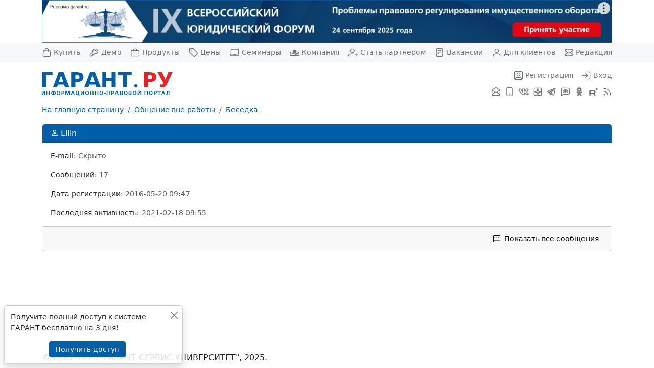

--- FILE ---
content_type: text/html; charset=utf-8
request_url: https://forum.garant.ru/?profile,2,65512
body_size: 19895
content:
<!doctype html>
<!-- START TEMPLATE header.tpl -->
<html lang="ru_RU.UTF8">
<head>
    <!-- Required meta tags -->
    <meta charset="utf-8">
    <meta name="viewport" content="width=device-width, initial-scale=1">
    <meta name='yandex-verification' content='6e77f17119edcf35' />
    <title>Юридический форум, обсуждение правовых вопросов, консультации, помощь - Гарант :: Беседка</title>
    <link type="image/x-icon" href="https://www.garant.ru/favicon.ico" rel="shortcut icon" />






    <link rel="stylesheet" type="text/css" href="https://forum.garant.ru/templates/garant_adaptive/css/style.css?3">
    <link rel="stylesheet" type="text/css" href="https://forum.garant.ru/templates/garant_adaptive/css/jquery-chosen/chosen.css" media="screen,print" />
    <link rel="stylesheet" type="text/css" href="https://forum.garant.ru/templates/garant_adaptive/css/jquery-ui/jquery-ui-1.8.20.css" media="screen,print" />
    <style>
        #editor-tools-a-help {
            display: none;
        }
    </style>


<script type="text/javascript" src="https://forum.garant.ru/?javascript,2"></script>
<script type="text/javascript" src="https://forum.garant.ru/templates/garant_adaptive/js/jquery-1.7.2.min.js"></script>
<script type="text/javascript" src="https://forum.garant.ru/templates/garant_adaptive/js/jquery-ui-1.8.20.min.js"></script>
<script type="text/javascript" src="https://forum.garant.ru/templates/garant_adaptive/js/jquery.selectBox.js"></script>
<script type="text/javascript" src="https://forum.garant.ru/templates/garant_adaptive/js/jquery.chosen.min.js"></script>
<script type="text/javascript">
$(window).load(function() {
if ($.browser.opera) {
	document.charset = "UTF-8";
}
try{
	var wT = document.title; // get the title before being bug
	// clean the title if needed
	if(wT.indexOf('#')!=-1) wT=wT.substring(0,wT.indexOf('#'));
	document.title = wT;
	}
	catch(e){ }
});

</script>










<script type="text/javascript">var bbcode_spoiler_ajax_url = 'https://forum.garant.ru/?addon,2,module=bbcode_spoiler';
editor_tools_lang['enter spoiler description'] = 'Пожалуйста, введите описание спойлера (этот текст сразу будет виден в сообщении). Можно оставить пустым.';
editor_tools_lang['enter spoiler content'] = 'Пожалуйста, введите содержимое спойлера. Можно оставить пустым и дописать позже (между тегами [spoiler] и [/spoiler]).';
</script>





<script>window.yaContextCb = window.yaContextCb || []</script>
<script src="https://yandex.ru/ads/system/context.js" async></script>


<script type="text/javascript" async="" src="https://mc.yandex.ru/metrika/tag.js"></script>

</head>

<body class="d-flex flex-column" onload="">

<div style="display:none">
    <!-- Top100 (Kraken) Counter -->
    <script>
        (function (w, d, c) {
            (w[c] = w[c] || []).push(function() {
                var options = {
                    project: 44507
                };
                try {
                    w.top100Counter = new top100(options);
                } catch(e) { }
            });
            var n = d.getElementsByTagName("script")[0],
                s = d.createElement("script"),
                f = function () { n.parentNode.insertBefore(s, n); };
            s.type = "text/javascript";
            s.async = true;
            s.src =
                (d.location.protocol == "https:" ? "https:" : "http:") +
                "//st.top100.ru/top100/top100.js";

            if (w.opera == "[object Opera]") {
                d.addEventListener("DOMContentLoaded", f, false);
            } else { f(); }
        })(window, document, "_top100q");
    </script>

    <noscript>
        <img src="//counter.rambler.ru/top100.cnt?pid=44507" alt="���-100" />
    </noscript>
    <!-- END Top100 (Kraken) Counter -->

    <!-- tns-counter.ru -->
    <script type="text/javascript">
        (function(win, doc, cb){
            (win[cb] = win[cb] || []).push(function() {
                try {
                    tnsCounterGarant_ru = new TNS.TnsCounter({
                        'account':'garant_ru',
                        'tmsec': 'garant_total'
                    });
                } catch(e){}
            });

            var tnsscript = doc.createElement('script');
            tnsscript.type = 'text/javascript';
            tnsscript.async = true;
            tnsscript.src = ('https:' == doc.location.protocol ? 'https:' : 'http:') +
                '//www.tns-counter.ru/tcounter.js';
            var s = doc.getElementsByTagName('script')[0];
            s.parentNode.insertBefore(tnsscript, s);
        })(window, this.document,'tnscounter_callback');
    </script>
    <noscript>
        <img src="//www.tns-counter.ru/V13a****garant_ru/ru/UTF-8/tmsec=garant_total/" width="0" height="0" alt="" />
    </noscript>
    <!--/ tns-counter.ru -->

    <!-- Rating@Mail.ru counter -->
    <script type="text/javascript">
        var _tmr = _tmr || [];
        _tmr.push();

        (function (d, w) {
            var ts = d.createElement("script"); ts.type = "text/javascript"; ts.async = true;
            ts.src = (d.location.protocol == "https:" ? "https:" : "http:") + "//top-fwz1.mail.ru/js/code.js";

            var f = function () {
                var s = d.getElementsByTagName("script")[0]; s.parentNode.insertBefore(ts, s);
            };

            if (w.opera == "[object Opera]") {
                d.addEventListener("DOMContentLoaded", f, false); } else { f();
            }
        })(document, window);
    </script>
    <noscript>
        <div style="position:absolute;left:-10000px;">
            <img src="//top-fwz1.mail.ru/counter?id=84008;js=na" style="border:0;" height="1" width="1" alt="�������@Mail.ru" />
        </div>
    </noscript>
    <!-- //Rating@Mail.ru counter -->


    <!--LiveInternet counter--><script type="text/javascript"><!--
new Image().src = "//counter.yadro.ru/hit;garant-ru?r"+
    escape(document.referrer)+((typeof(screen)=="undefined")?"":
        ";s"+screen.width+"*"+screen.height+"*"+(screen.colorDepth?
            screen.colorDepth:screen.pixelDepth))+";u"+escape(document.URL)+
    ";"+Math.random();//--></script><!--/LiveInternet-->


    <!-- Yandex.Metrika counter -->
	<script type="text/javascript">
		(function (m, e, t, r, i, k, a) {
			m[i] = m[i] || function () {
					(m[i].a = m[i].a || []).push(arguments)
				};
			m[i].l = 1 * new Date();
			for (var j = 0; j < document.scripts.length; j++) {
				if (document.scripts[j].src === r) {
					return;
				}
			}
			k = e.createElement(t), a = e.getElementsByTagName(t)[0], k.async = 1, k.src = r, a.parentNode.insertBefore(k, a)
		})(window, document, 'script', 'https://mc.yandex.ru/metrika/tag.js', 'ym');

		ym(66399, 'init', );
	</script>
	<noscript>
		<div><img src="https://mc.yandex.ru/watch/66399" style="position:absolute; left:-9999px;" alt=""/></div>
	</noscript>
	<!-- /Yandex.Metrika counter -->
</div>



<header class="header">
    <div class="container-lg">
    <div class="row">
        <div class="col-12">
            <!--AdFox START-->
            <!--yandex_mashasteg7-->
            <!--Площадка: Forum / Весь сайт / Forum.Все страницы.Растяжка.1600х120-->
            <!--Категория: <не задана>-->
            <!--Баннер: <не задана>-->
            <!--Тип баннера: WWW.ГС.1600x120. Растяжка-->
            <div id="adfox_175613841394975876"></div>
            <script>
                window.yaContextCb.push(()=>{
                    Ya.adfoxCode.create({
                    ownerId: 285002,
                    containerId: 'adfox_175613841394975876',
                    params: {
                        p1: 'djvlm',
                        p2: 'itaq',
                        pfc: 'hlmrp',
                        pfb: 'bhixdz'
                    }
                })
                })
            </script>
        </div>
    </div>
</div>
    <div class="header-top d-none d-xl-block">
        <div class="container-lg">
            <div class="nav justify-content-between">
                <a class="nav-link d-flex align-items-center px-0" href="https://aero.garant.ru/?utm_source=garant&utm_medium=buttom&utm_content=buy-garant&utm_campaign=knopka-v-shapke#form_title" title="Купить ГАРАНТ">
                    <svg xmlns="http://www.w3.org/2000/svg" width="24" height="24" viewBox="0 0 24 24" class="bi bi-bag me-1" stroke-width="1.75" stroke="currentColor" fill="none" stroke-linecap="round" stroke-linejoin="round">
                        <path d="M16.0004 9V6C16.0004 3.79086 14.2095 2 12.0004 2C9.79123 2 8.00037 3.79086 8.00037 6V9M3.59237 10.352L2.99237 16.752C2.82178 18.5717 2.73648 19.4815 3.03842 20.1843C3.30367 20.8016 3.76849 21.3121 4.35839 21.6338C5.0299 22 5.94374 22 7.77142 22H16.2293C18.057 22 18.9708 22 19.6423 21.6338C20.2322 21.3121 20.6971 20.8016 20.9623 20.1843C21.2643 19.4815 21.179 18.5717 21.0084 16.752L20.4084 10.352C20.2643 8.81535 20.1923 8.04704 19.8467 7.46616C19.5424 6.95458 19.0927 6.54511 18.555 6.28984C17.9444 6 17.1727 6 15.6293 6L8.37142 6C6.82806 6 6.05638 6 5.44579 6.28984C4.90803 6.54511 4.45838 6.95458 4.15403 7.46616C3.80846 8.04704 3.73643 8.81534 3.59237 10.352Z"/>
                    </svg>
                    Купить
                </a>
                <a class="nav-link d-flex align-items-center px-0" href="https://aero.garant.ru/internet/?utm_source=garant&utm_medium=buttom&utm_content=Poluchit_demo&utm_campaign=knopka-v-shapke#form_title"  title="Демо-доступ">
                    <svg xmlns="http://www.w3.org/2000/svg" width="24" height="24" viewBox="0 0 24 24" class="bi bi-key me-1" stroke-width="1.75" stroke="currentColor" fill="none" stroke-linecap="round" stroke-linejoin="round">
                        <path d="M17 8.99994C17 8.48812 16.8047 7.9763 16.4142 7.58579C16.0237 7.19526 15.5118 7 15 7M15 15C18.3137 15 21 12.3137 21 9C21 5.68629 18.3137 3 15 3C11.6863 3 9 5.68629 9 9C9 9.27368 9.01832 9.54308 9.05381 9.80704C9.11218 10.2412 9.14136 10.4583 9.12172 10.5956C9.10125 10.7387 9.0752 10.8157 9.00469 10.9419C8.937 11.063 8.81771 11.1823 8.57913 11.4209L3.46863 16.5314C3.29568 16.7043 3.2092 16.7908 3.14736 16.8917C3.09253 16.9812 3.05213 17.0787 3.02763 17.1808C3 17.2959 3 17.4182 3 17.6627V19.4C3 19.9601 3 20.2401 3.10899 20.454C3.20487 20.6422 3.35785 20.7951 3.54601 20.891C3.75992 21 4.03995 21 4.6 21H7V19H9V17H11L12.5791 15.4209C12.8177 15.1823 12.937 15.063 13.0581 14.9953C13.1843 14.9248 13.2613 14.8987 13.4044 14.8783C13.5417 14.8586 13.7588 14.8878 14.193 14.9462C14.4569 14.9817 14.7263 15 15 15Z"/>
                    </svg>
                    Демо
                </a>
                <a class="nav-link d-flex align-items-center px-0" href="https://aero.garant.ru/?utm_source=garant&utm_medium=buttom&utm_content=Products-Services&utm_campaign=knopka-v-shapke" title="Продукты и услуги компании ГАРАНТ">
                    <svg xmlns="http://www.w3.org/2000/svg" width="24" height="24" viewBox="0 0 24 24" class="bi bi-briefcase me-1" stroke-width="1.75" stroke="currentColor" fill="none" stroke-linecap="round" stroke-linejoin="round">
                        <path d="M16 7C16 6.07003 16 5.60504 15.8978 5.22354C15.6204 4.18827 14.8117 3.37962 13.7765 3.10222C13.395 3 12.93 3 12 3C11.07 3 10.605 3 10.2235 3.10222C9.18827 3.37962 8.37962 4.18827 8.10222 5.22354C8 5.60504 8 6.07003 8 7M5.2 21H18.8C19.9201 21 20.4802 21 20.908 20.782C21.2843 20.5903 21.5903 20.2843 21.782 19.908C22 19.4802 22 18.9201 22 17.8V10.2C22 9.07989 22 8.51984 21.782 8.09202C21.5903 7.71569 21.2843 7.40973 20.908 7.21799C20.4802 7 19.9201 7 18.8 7H5.2C4.07989 7 3.51984 7 3.09202 7.21799C2.71569 7.40973 2.40973 7.71569 2.21799 8.09202C2 8.51984 2 9.07989 2 10.2V17.8C2 18.9201 2 19.4802 2.21799 19.908C2.40973 20.2843 2.71569 20.5903 3.09202 20.782C3.51984 21 4.0799 21 5.2 21Z"/>
                    </svg>
                    Продукты
                </a>
                <a class="nav-link d-flex align-items-center px-0" href="https://aero.garant.ru/?utm_source=garant&utm_medium=buttom&utm_content=price&utm_campaign=knopka-v-shapke&show_price_list=1" title="Цены">
                    <svg xmlns="http://www.w3.org/2000/svg" width="24" height="24" viewBox="0 0 24 24" class="bi bi-tag me-1" stroke-width="1.75" stroke="currentColor" fill="none" stroke-linecap="round" stroke-linejoin="round">
                        <path d="M8 8H8.01M2 5.2L2 9.67451C2 10.1637 2 10.4083 2.05526 10.6385C2.10425 10.8425 2.18506 11.0376 2.29472 11.2166C2.4184 11.4184 2.59135 11.5914 2.93726 11.9373L10.6059 19.6059C11.7939 20.7939 12.388 21.388 13.0729 21.6105C13.6755 21.8063 14.3245 21.8063 14.927 21.6105C15.612 21.388 16.2061 20.7939 17.3941 19.6059L19.6059 17.3941C20.7939 16.2061 21.388 15.612 21.6105 14.927C21.8063 14.3245 21.8063 13.6755 21.6105 13.0729C21.388 12.388 20.7939 11.7939 19.6059 10.6059L11.9373 2.93726C11.5914 2.59135 11.4184 2.4184 11.2166 2.29472C11.0376 2.18506 10.8425 2.10425 10.6385 2.05526C10.4083 2 10.1637 2 9.67452 2L5.2 2C4.0799 2 3.51984 2 3.09202 2.21799C2.7157 2.40973 2.40973 2.71569 2.21799 3.09202C2 3.51984 2 4.07989 2 5.2ZM8.5 8C8.5 8.27614 8.27614 8.5 8 8.5C7.72386 8.5 7.5 8.27614 7.5 8C7.5 7.72386 7.72386 7.5 8 7.5C8.27614 7.5 8.5 7.72386 8.5 8Z"/>
                    </svg>
                    Цены
                </a>
                <a class="nav-link d-flex align-items-center px-0" href="https://aero.garant.ru/seminars/?utm_source=garant&utm_medium=vos_buttom&utm_content=vos&utm_campaign=knopka-v-shapke" title="Всероссийские спутниковые онлайн-семинары ГАРАНТ">
                    <svg xmlns="http://www.w3.org/2000/svg" width="24" height="24" viewBox="0 0 24 24" class="bi bi-laptop me-1" stroke-width="1.75" stroke="currentColor" fill="none" stroke-linecap="round" stroke-linejoin="round">
                        <path d="M3 16V7.2C3 6.07989 3 5.51984 3.21799 5.09202C3.40973 4.71569 3.71569 4.40973 4.09202 4.21799C4.51984 4 5.0799 4 6.2 4H17.8C18.9201 4 19.4802 4 19.908 4.21799C20.2843 4.40973 20.5903 4.71569 20.782 5.09202C21 5.51984 21 6.0799 21 7.2V16H15.6627C15.4182 16 15.2959 16 15.1808 16.0276C15.0787 16.0521 14.9812 16.0925 14.8917 16.1474C14.7908 16.2092 14.7043 16.2957 14.5314 16.4686L14.4686 16.5314C14.2957 16.7043 14.2092 16.7908 14.1083 16.8526C14.0188 16.9075 13.9213 16.9479 13.8192 16.9724C13.7041 17 13.5818 17 13.3373 17H10.6627C10.4182 17 10.2959 17 10.1808 16.9724C10.0787 16.9479 9.98119 16.9075 9.89172 16.8526C9.7908 16.7908 9.70432 16.7043 9.53137 16.5314L9.46863 16.4686C9.29568 16.2957 9.2092 16.2092 9.10828 16.1474C9.01881 16.0925 8.92127 16.0521 8.81923 16.0276C8.70414 16 8.58185 16 8.33726 16H3ZM3 16C2.44772 16 2 16.4477 2 17V17.3333C2 17.9533 2 18.2633 2.06815 18.5176C2.25308 19.2078 2.79218 19.7469 3.48236 19.9319C3.7367 20 4.04669 20 4.66667 20H19.3333C19.9533 20 20.2633 20 20.5176 19.9319C21.2078 19.7469 21.7469 19.2078 21.9319 18.5176C22 18.2633 22 17.9533 22 17.3333C22 17.0233 22 16.8683 21.9659 16.7412C21.8735 16.3961 21.6039 16.1265 21.2588 16.0341C21.1317 16 20.9767 16 20.6667 16H20"/>
                    </svg>
                    Семинары
                </a>
                <a class="nav-link d-flex align-items-center px-0" href="https://www.garant.ru/company/about/" title='Компания "Гарант"'>
                    <svg xmlns="http://www.w3.org/2000/svg" width="24" height="24" viewBox="0 0 24 24" class="bi bi-garant-logo me-1" stroke-width="1.75" stroke="currentColor" fill="none" stroke-linecap="round" stroke-linejoin="round">
                        <path d="M22.91 10.9366C22.91 10.9366 18.6944 15.3003 12.0009 15.3003C5.30742 15.3003 1.0918 10.9366 1.0918 10.9366V19.6639H22.91V10.9366ZM22.91 10.9366C22.91 10.9366 18.0009 18.5456 6.54634 19.6639M14.7282 6.6005C16.2193 8.09159 16.2193 10.5091 14.7282 12.0002C13.2371 13.4913 10.8195 13.4913 9.32843 12.0002C7.83734 10.5091 7.83734 8.09159 9.32843 6.6005C10.8195 5.1094 13.2371 5.1094 14.7282 6.6005Z"/>
                        <circle cx="12.5" cy="9.5" r="3.5" fill="currentColor"/>
                    </svg>
                    Компания
                </a>
                <a class="nav-link d-flex align-items-center px-0" href="https://partnership.garant.ru/?utm_source=site&utm_medium=garant&utm_campaign=partnership&utm_content=knopka-v-shapke" title="Станьте партнером компании &quot;Гарант&quot;">
                    <svg xmlns="http://www.w3.org/2000/svg" width="24" height="24" viewBox="0 0 24 24" class="bi bi-user-plus me-1" stroke-width="1.75" stroke="currentColor" fill="none" stroke-linecap="round" stroke-linejoin="round">
                        <path d="M12 15.5H7.5C6.10444 15.5 5.40665 15.5 4.83886 15.6722C3.56045 16.06 2.56004 17.0605 2.17224 18.3389C2 18.9067 2 19.6044 2 21M19 21V15M16 18H22M14.5 7.5C14.5 9.98528 12.4853 12 10 12C7.51472 12 5.5 9.98528 5.5 7.5C5.5 5.01472 7.51472 3 10 3C12.4853 3 14.5 5.01472 14.5 7.5Z"/>
                    </svg>
                    Стать партнером
                </a>
                <a class="nav-link d-flex align-items-center px-0" href="https://www.garant.ru/company/about/job/" title="Вакансии">
                    <svg xmlns="http://www.w3.org/2000/svg" width="24" height="24" viewBox="0 0 24 24" class="bi bi-file me-1" stroke-width="1.75" stroke="currentColor" fill="none" stroke-linecap="round" stroke-linejoin="round">
                        <path d="M14 11H8M10 15H8M16 7H8M20 6.8V17.2C20 18.8802 20 19.7202 19.673 20.362C19.3854 20.9265 18.9265 21.3854 18.362 21.673C17.7202 22 16.8802 22 15.2 22H8.8C7.11984 22 6.27976 22 5.63803 21.673C5.07354 21.3854 4.6146 20.9265 4.32698 20.362C4 19.7202 4 18.8802 4 17.2V6.8C4 5.11984 4 4.27976 4.32698 3.63803C4.6146 3.07354 5.07354 2.6146 5.63803 2.32698C6.27976 2 7.11984 2 8.8 2H15.2C16.8802 2 17.7202 2 18.362 2.32698C18.9265 2.6146 19.3854 3.07354 19.673 3.63803C20 4.27976 20 5.11984 20 6.8Z"/>
                    </svg>
                    Вакансии
                </a>
                <a class="nav-link d-flex align-items-center px-0" href="https://www.garant.ru/mobileonline/" title="Для клиентов">
                    <svg xmlns="http://www.w3.org/2000/svg" width="24" height="24" viewBox="0 0 24 24" class="bi bi-user me-1" stroke-width="1.75" stroke="currentColor" fill="none" stroke-linecap="round" stroke-linejoin="round">
                        <path d="M20 21C20 19.6044 20 18.9067 19.8278 18.3389C19.44 17.0605 18.4395 16.06 17.1611 15.6722C16.5933 15.5 15.8956 15.5 14.5 15.5H9.5C8.10444 15.5 7.40665 15.5 6.83886 15.6722C5.56045 16.06 4.56004 17.0605 4.17224 18.3389C4 18.9067 4 19.6044 4 21M16.5 7.5C16.5 9.98528 14.4853 12 12 12C9.51472 12 7.5 9.98528 7.5 7.5C7.5 5.01472 9.51472 3 12 3C14.4853 3 16.5 5.01472 16.5 7.5Z"/>
                    </svg>
                    Для клиентов
                </a>
                <a class="nav-link d-flex align-items-center px-0" href="mailto:editor@garant.ru">
                    <svg xmlns="http://www.w3.org/2000/svg" width="24" height="24" viewBox="0 0 24 24" class="bi bi-mail me-1" stroke-width="1.75" stroke="currentColor" fill="none" stroke-linecap="round" stroke-linejoin="round">
                        <path d="M21.5 18L14.8571 12M9.14286 12L2.50003 18M2 7L10.1649 12.7154C10.8261 13.1783 11.1567 13.4097 11.5163 13.4993C11.8339 13.5785 12.1661 13.5785 12.4837 13.4993C12.8433 13.4097 13.1739 13.1783 13.8351 12.7154L22 7M6.8 20H17.2C18.8802 20 19.7202 20 20.362 19.673C20.9265 19.3854 21.3854 18.9265 21.673 18.362C22 17.7202 22 16.8802 22 15.2V8.8C22 7.11984 22 6.27976 21.673 5.63803C21.3854 5.07354 20.9265 4.6146 20.362 4.32698C19.7202 4 18.8802 4 17.2 4H6.8C5.11984 4 4.27976 4 3.63803 4.32698C3.07354 4.6146 2.6146 5.07354 2.32698 5.63803C2 6.27976 2 7.11984 2 8.8V15.2C2 16.8802 2 17.7202 2.32698 18.362C2.6146 18.9265 3.07354 19.3854 3.63803 19.673C4.27976 20 5.11984 20 6.8 20Z"/>
                    </svg>
                    Редакция
                </a>
            </div>
        </div>
    </div>
    <nav class="navbar navbar-expand">
        <div class="container-lg">
            <a class="navbar-brand p-0 d-flex align-items-center logo" href="https://www.garant.ru/">
                <img src="https://forum.garant.ru/templates/garant_adaptive/images/logo.svg" alt="">
            </a>
            <div>
                <div class="navbar-nav justify-content-end">
                    
                        
                        <a class="nav-link d-flex align-items-center" href="https://forum.garant.ru/?register,2" data-bs-toggle="tooltip" data-bs-placement="left" title="Зарегистрироваться на сайте">
                            <svg xmlns="http://www.w3.org/2000/svg" width="24" height="24" viewBox="0 0 24 24" class="bi bi-user-square" stroke-width="1.75" stroke="currentColor" fill="none" stroke-linecap="round" stroke-linejoin="round">
                                <path d="M4.00002 21.8174C4.6026 22 5.41649 22 6.8 22H17.2C18.5835 22 19.3974 22 20 21.8174M4.00002 21.8174C3.87082 21.7783 3.75133 21.7308 3.63803 21.673C3.07354 21.3854 2.6146 20.9265 2.32698 20.362C2 19.7202 2 18.8802 2 17.2V6.8C2 5.11984 2 4.27976 2.32698 3.63803C2.6146 3.07354 3.07354 2.6146 3.63803 2.32698C4.27976 2 5.11984 2 6.8 2H17.2C18.8802 2 19.7202 2 20.362 2.32698C20.9265 2.6146 21.3854 3.07354 21.673 3.63803C22 4.27976 22 5.11984 22 6.8V17.2C22 18.8802 22 19.7202 21.673 20.362C21.3854 20.9265 20.9265 21.3854 20.362 21.673C20.2487 21.7308 20.1292 21.7783 20 21.8174M4.00002 21.8174C4.00035 21.0081 4.00521 20.5799 4.07686 20.2196C4.39249 18.6329 5.63288 17.3925 7.21964 17.0769C7.60603 17 8.07069 17 9 17H15C15.9293 17 16.394 17 16.7804 17.0769C18.3671 17.3925 19.6075 18.6329 19.9231 20.2196C19.9948 20.5799 19.9996 21.0081 20 21.8174M16 9.5C16 11.7091 14.2091 13.5 12 13.5C9.79086 13.5 8 11.7091 8 9.5C8 7.29086 9.79086 5.5 12 5.5C14.2091 5.5 16 7.29086 16 9.5Z"/>
                            </svg>
                            <span class="d-none d-sm-inline ms-1">Регистрация</span>
                        </a>
                        

                        
                        <a class="nav-link d-flex align-items-center pe-xl-0" href="https://forum.garant.ru/?login,2" data-bs-toggle="tooltip" data-bs-placement="left" title="Войти в личный кабинет">
                            <svg xmlns="http://www.w3.org/2000/svg" width="24" height="24" viewBox="0 0 24 24" class="bi bi-log-in" stroke-width="1.75" stroke="currentColor" fill="none" stroke-linecap="round" stroke-linejoin="round">
                                <path d="M15 3H16.2C17.8802 3 18.7202 3 19.362 3.32698C19.9265 3.6146 20.3854 4.07354 20.673 4.63803C21 5.27976 21 6.11985 21 7.8V16.2C21 17.8802 21 18.7202 20.673 19.362C20.3854 19.9265 19.9265 20.3854 19.362 20.673C18.7202 21 17.8802 21 16.2 21H15M10 7L15 12M15 12L10 17M15 12L3 12"/>
                            </svg>
                            <span class="d-none d-sm-inline ms-1">Вход</span>
                        </a>
                        
                    

                    <a class="nav-link d-flex align-items-center d-xl-none pe-0" data-bs-toggle="offcanvas" href="#menu" role="button" aria-controls="menu" data-bs-placement="left">
                        <svg xmlns="http://www.w3.org/2000/svg" width="24" height="24" viewBox="0 0 24 24" class="bi bi-menu" stroke-width="1.75" stroke="currentColor" fill="none" stroke-linecap="round" stroke-linejoin="round">
                            <path d="M3 12H21M3 6H21M3 18H21"/>
                        </svg>
                    </a>
                </div>
                <div class="nav justify-content-end d-none d-xl-flex">
                    <a class="nav-link p-1" href="https://www.garant.ru/subscribe/" data-bs-toggle="tooltip" data-bs-placement="left" title="Подписка на рассылку">
                        <svg xmlns="http://www.w3.org/2000/svg" width="24" height="24" viewBox="0 0 24 24" class="bi bi-mail-open" stroke-width="1.75" stroke="currentColor" fill="none" stroke-linecap="round" stroke-linejoin="round">
                            <path d="M13.744 2.63346L21.272 7.52667C21.538 7.69957 21.671 7.78602 21.7674 7.90134C21.8527 8.00342 21.9167 8.12149 21.9558 8.24865C22 8.39229 22 8.55092 22 8.86818V16.1999C22 17.88 22 18.7201 21.673 19.3619C21.3854 19.9263 20.9265 20.3853 20.362 20.6729C19.7202 20.9999 18.8802 20.9999 17.2 20.9999H6.8C5.11984 20.9999 4.27976 20.9999 3.63803 20.6729C3.07354 20.3853 2.6146 19.9263 2.32698 19.3619C2 18.7201 2 17.88 2 16.1999V8.86818C2 8.55092 2 8.39229 2.04417 8.24865C2.08327 8.12149 2.14735 8.00342 2.23265 7.90134C2.32901 7.78602 2.46201 7.69957 2.72802 7.52667L10.256 2.63346M13.744 2.63346C13.1127 2.22315 12.7971 2.01799 12.457 1.93817C12.1564 1.86761 11.8436 1.86761 11.543 1.93817C11.2029 2.01799 10.8873 2.22315 10.256 2.63346M13.744 2.63346L19.9361 6.65837C20.624 7.10547 20.9679 7.32902 21.087 7.61252C21.1911 7.86027 21.1911 8.13949 21.087 8.38724C20.9679 8.67074 20.624 8.89429 19.9361 9.34139L13.744 13.3663C13.1127 13.7766 12.7971 13.9818 12.457 14.0616C12.1564 14.1321 11.8436 14.1321 11.543 14.0616C11.2029 13.9818 10.8873 13.7766 10.256 13.3663L4.06386 9.34139C3.37601 8.89429 3.03209 8.67074 2.91297 8.38724C2.80888 8.13949 2.80888 7.86027 2.91297 7.61252C3.03209 7.32902 3.37601 7.10547 4.06386 6.65837L10.256 2.63346M21.5 18.9999L14.8572 12.9999M9.14282 12.9999L2.5 18.9999"/>
                        </svg>
                    </a>
                    <a class="nav-link p-1" href="https://www.garant.ru/products/solution/mobile_tech/" data-bs-toggle="tooltip" data-bs-placement="left" title="ГАРАНТ для мобильных устройств">
                        <svg xmlns="http://www.w3.org/2000/svg" width="24" height="24" viewBox="0 0 24 24" class="bi bi-phone" stroke-width="1.75" stroke="currentColor" fill="none" stroke-linecap="round" stroke-linejoin="round">
                            <path d="M12 17.5H12.01M8.2 22H15.8C16.9201 22 17.4802 22 17.908 21.782C18.2843 21.5903 18.5903 21.2843 18.782 20.908C19 20.4802 19 19.9201 19 18.8V5.2C19 4.07989 19 3.51984 18.782 3.09202C18.5903 2.71569 18.2843 2.40973 17.908 2.21799C17.4802 2 16.9201 2 15.8 2H8.2C7.0799 2 6.51984 2 6.09202 2.21799C5.71569 2.40973 5.40973 2.71569 5.21799 3.09202C5 3.51984 5 4.0799 5 5.2V18.8C5 19.9201 5 20.4802 5.21799 20.908C5.40973 21.2843 5.71569 21.5903 6.09202 21.782C6.51984 22 7.07989 22 8.2 22ZM12.5 17.5C12.5 17.7761 12.2761 18 12 18C11.7239 18 11.5 17.7761 11.5 17.5C11.5 17.2239 11.7239 17 12 17C12.2761 17 12.5 17.2239 12.5 17.5Z"/>
                        </svg>
                    </a>
                    <a class="nav-link p-1" href="https://vk.com/garant_news" data-bs-toggle="tooltip" data-bs-placement="left" title="ГАРАНТ во ВКонтакте">
                        <svg xmlns="http://www.w3.org/2000/svg" width="24" height="24" viewBox="0 0 24 24" class="bi bi-vk" stroke-width="0.4" stroke="currentColor" fill="currentColor" stroke-linecap="round" stroke-linejoin="round" fill-rule="evenodd" clip-rule="evenodd" >
                            <path  d="M23.405 16.8648C22.861 15.7693 22.1442 14.7684 21.282 13.9008C20.9936 13.5749 20.6917 13.2613 20.377 12.9608L20.339 12.9238C20.2222 12.8103 20.1068 12.6953 19.993 12.5788C21.1716 10.9399 22.1801 9.18516 23.003 7.3418L23.036 7.2678L23.059 7.1898C23.168 6.8268 23.292 6.1368 22.852 5.5128C22.396 4.8688 21.667 4.7528 21.178 4.7528H18.931C18.4605 4.73136 17.9953 4.8593 17.6019 5.11831C17.2086 5.37732 16.9072 5.75413 16.741 6.1948C16.2574 7.34644 15.652 8.44302 14.935 9.4658V6.8328C14.935 6.4928 14.903 5.9228 14.538 5.4428C14.102 4.8668 13.471 4.7528 13.033 4.7528H9.467C9.00167 4.7421 8.55005 4.91076 8.20567 5.22388C7.86128 5.53699 7.65051 5.97056 7.617 6.4348L7.614 6.4798V6.5248C7.614 7.0098 7.806 7.3678 7.96 7.5928C8.029 7.6938 8.102 7.7858 8.149 7.8438L8.159 7.8568C8.209 7.9188 8.242 7.9598 8.275 8.0058C8.363 8.1238 8.488 8.3078 8.524 8.7818V10.2548C7.80817 9.05612 7.22124 7.78504 6.773 6.4628L6.765 6.4408L6.757 6.4198C6.635 6.1008 6.44 5.6368 6.049 5.2828C5.593 4.8678 5.053 4.7528 4.562 4.7528H2.282C1.785 4.7528 1.186 4.8688 0.739 5.3398C0.3 5.8038 0.25 6.3598 0.25 6.6538V6.7878L0.278 6.9178C0.909301 9.84858 2.21024 12.5935 4.079 14.9378C4.93338 16.2851 6.09329 17.4121 7.46465 18.2273C8.83601 19.0425 10.3802 19.523 11.972 19.6298L12.013 19.6328H12.055C12.781 19.6328 13.538 19.5698 14.107 19.1908C14.874 18.6788 14.935 17.8938 14.935 17.5018V16.3638C15.132 16.5238 15.376 16.7378 15.675 17.0258C16.037 17.3878 16.325 17.7018 16.572 17.9758L16.704 18.1218C16.896 18.3358 17.085 18.5468 17.257 18.7198C17.473 18.9368 17.74 19.1758 18.074 19.3528C18.437 19.5438 18.818 19.6308 19.222 19.6308H21.503C21.984 19.6308 22.673 19.5168 23.158 18.9548C23.686 18.3428 23.646 17.5918 23.48 17.0528L23.45 16.9558L23.405 16.8648ZM17.685 16.9708C17.3751 16.6244 17.056 16.2862 16.728 15.9568L16.725 15.9538C15.368 14.6458 14.735 14.4188 14.287 14.4188C14.048 14.4188 13.785 14.4448 13.614 14.6588C13.537 14.7609 13.4865 14.8804 13.467 15.0068C13.4429 15.1535 13.4322 15.3021 13.435 15.4508V17.5018C13.435 17.7568 13.393 17.8638 13.275 17.9418C13.118 18.0468 12.783 18.1318 12.064 18.1318C10.6982 18.0389 9.37398 17.6231 8.20018 16.9187C7.02637 16.2143 6.03652 15.2413 5.312 14.0798L5.304 14.0668L5.294 14.0548C3.55312 11.888 2.33984 9.34605 1.75 6.6298C1.754 6.4998 1.782 6.4208 1.828 6.3728C1.875 6.3228 1.99 6.2528 2.282 6.2528H4.562C4.815 6.2528 4.947 6.3088 5.042 6.3938C5.148 6.4918 5.242 6.6568 5.354 6.9508C5.914 8.5968 6.67 10.1368 7.387 11.2678C7.745 11.8338 8.097 12.3048 8.415 12.6378C8.574 12.8038 8.729 12.9418 8.878 13.0398C9.021 13.1338 9.184 13.2088 9.352 13.2088C9.44 13.2088 9.543 13.1988 9.642 13.1558C9.74892 13.1086 9.83693 13.0269 9.892 12.9238C9.995 12.7358 10.024 12.4588 10.024 12.0958V8.7228C9.971 7.9048 9.724 7.4438 9.484 7.1168C9.4354 7.0514 9.38538 6.98705 9.334 6.9238L9.321 6.9078C9.27836 6.85601 9.23766 6.80264 9.199 6.7478C9.14977 6.68665 9.12015 6.61207 9.114 6.5338C9.12184 6.45434 9.15976 6.38088 9.21999 6.32846C9.28022 6.27603 9.35821 6.24861 9.438 6.2518H13.033C13.239 6.2518 13.308 6.3018 13.343 6.3488C13.393 6.4138 13.435 6.5488 13.435 6.8328V11.3608C13.435 11.8988 13.683 12.2628 14.043 12.2628C14.457 12.2628 14.756 12.0118 15.278 11.4898L15.287 11.4798L15.295 11.4708C16.466 10.0431 17.4227 8.45238 18.135 6.7488L18.139 6.7368C18.1925 6.58629 18.2938 6.45742 18.4274 6.36985C18.561 6.28228 18.7196 6.24082 18.879 6.2518H21.179C21.491 6.2518 21.593 6.3318 21.627 6.3788C21.662 6.4288 21.687 6.5358 21.627 6.7458C20.8056 8.58216 19.7901 10.3254 18.598 11.9458L18.59 11.9578C18.475 12.1348 18.348 12.3308 18.33 12.5548C18.31 12.7968 18.414 13.0158 18.597 13.2518C18.73 13.4478 19.005 13.7168 19.284 13.9898L19.31 14.0158C19.602 14.3018 19.919 14.6118 20.173 14.9118L20.18 14.9188L20.187 14.9268C20.9444 15.6823 21.5743 16.5556 22.052 17.5128C22.128 17.7728 22.082 17.9068 22.022 17.9758C21.953 18.0558 21.798 18.1308 21.504 18.1308H19.222C19.0665 18.1346 18.9126 18.0984 18.775 18.0258C18.6064 17.9277 18.4534 17.8051 18.321 17.6618C18.178 17.5188 18.023 17.3458 17.833 17.1348L17.686 16.9708H17.685Z"/>
                        </svg>
                    </a>
                    <a class="nav-link p-1" href="https://zen.yandex.ru/garant.ru" data-bs-toggle="tooltip" data-bs-placement="left" title="Я.Дзен">
                        <svg xmlns="http://www.w3.org/2000/svg" width="24" height="24" viewBox="0 0 24 24" class="bi bi-dzen" stroke-width="1.75" stroke="currentColor" fill="none" stroke-linecap="round" stroke-linejoin="round">
                            <path d="M3 7.8C3 6.11984 3 5.27976 3.32698 4.63803C3.6146 4.07354 4.07354 3.6146 4.63803 3.32698C5.27976 3 6.11984 3 7.8 3H16.2C17.8802 3 18.7202 3 19.362 3.32698C19.9265 3.6146 20.3854 4.07354 20.673 4.63803C21 5.27976 21 6.11984 21 7.8V16.2C21 17.8802 21 18.7202 20.673 19.362C20.3854 19.9265 19.9265 20.3854 19.362 20.673C18.7202 21 17.8802 21 16.2 21H7.8C6.11984 21 5.27976 21 4.63803 20.673C4.07354 20.3854 3.6146 19.9265 3.32698 19.362C3 18.7202 3 17.8802 3 16.2V7.8Z"/>
                            <path d="M12 3L11.089 8.64419C10.9112 9.35529 10.8223 9.71084 10.6372 10.0002C10.4734 10.2561 10.2561 10.4734 10.0002 10.6372C9.71084 10.8223 9.35529 10.9112 8.64419 11.089L3 12L8.64419 12.911C9.35529 13.0888 9.71084 13.1777 10.0002 13.3628C10.2561 13.5266 10.4734 13.7439 10.6372 13.9998C10.8223 14.2892 10.9112 14.6447 11.089 15.3558L12 21L12.911 15.3558C13.0888 14.6447 13.1777 14.2892 13.3628 13.9998C13.5266 13.7439 13.7439 13.5266 13.9998 13.3628C14.2892 13.1777 14.6447 13.0888 15.3558 12.911L21 12L15.3558 11.089C14.6447 10.9112 14.2892 10.8223 13.9998 10.6372C13.7439 10.4734 13.5266 10.2561 13.3628 10.0002C13.1777 9.71084 13.0888 9.35529 12.911 8.64419L12 3Z"/>
                        </svg>
                    </a>
                    <a class="nav-link p-1" href="https://telegram.me/garantnews" data-bs-toggle="tooltip" data-bs-placement="left" title="ГАРАНТ в Telegram">
                        <svg xmlns="http://www.w3.org/2000/svg" width="24" height="24" viewBox="0 0 24 24" class="bi bi-telegram" stroke-width="0.4" stroke="currentColor" fill="currentColor" stroke-linecap="round" stroke-linejoin="round" fill-rule="evenodd" clip-rule="evenodd" >
                            <path d="M5.78831 14.02C5.83128 14.0343 5.87546 14.0447 5.92031 14.051C6.20324 14.7176 6.48457 15.385 6.76431 16.053C7.26731 17.255 7.77431 18.493 7.88531 18.849C8.02431 19.287 8.17031 19.585 8.33031 19.789C8.41331 19.893 8.50831 19.985 8.62031 20.055C8.67866 20.0915 8.74109 20.121 8.80631 20.143C9.12631 20.263 9.41831 20.213 9.60131 20.152C9.7087 20.1153 9.81089 20.0649 9.90531 20.002L9.91031 20L12.7363 18.238L16.0013 20.74C16.0493 20.777 16.1013 20.808 16.1573 20.833C16.5493 21.003 16.9293 21.063 17.2873 21.015C17.6433 20.965 17.9263 20.816 18.1373 20.647C18.3796 20.4517 18.5728 20.2024 18.7013 19.919L18.7103 19.897L18.7133 19.889L18.7153 19.885V19.883L18.7163 19.882C18.7337 19.839 18.7471 19.7945 18.7563 19.749L21.7363 4.72399C21.7457 4.67589 21.7504 4.62699 21.7503 4.57799C21.7503 4.13799 21.5843 3.71899 21.1953 3.46599C20.8613 3.24899 20.4903 3.23899 20.2553 3.25699C20.0033 3.27699 19.7693 3.33899 19.6123 3.38899C19.5244 3.41684 19.4377 3.4482 19.3523 3.48299L19.3413 3.48799L2.62731 10.044L2.62531 10.045C2.56876 10.0658 2.51305 10.0888 2.45831 10.114C2.32578 10.1736 2.19864 10.2445 2.07831 10.326C1.85131 10.481 1.32831 10.907 1.41731 11.611C1.48731 12.171 1.87131 12.516 2.10631 12.682C2.23431 12.773 2.35631 12.838 2.44631 12.881C2.48631 12.901 2.57231 12.935 2.60931 12.951L2.61931 12.954L5.78831 14.02ZM19.9263 4.86799H19.9243C19.9157 4.87181 19.907 4.87548 19.8983 4.87899L3.16431 11.444C3.15571 11.4475 3.14704 11.4508 3.13831 11.454L3.12831 11.457C3.09775 11.469 3.06772 11.4823 3.03831 11.497C3.06615 11.5129 3.09486 11.5273 3.12431 11.54L6.26631 12.598C6.32246 12.6169 6.37617 12.6424 6.42631 12.674L16.8033 6.59899L16.8133 6.59399C16.8536 6.56949 16.895 6.5468 16.9373 6.52599C17.0093 6.48899 17.1243 6.43499 17.2543 6.39499C17.3443 6.36699 17.6113 6.28799 17.8993 6.38099C18.0521 6.42914 18.1882 6.51927 18.2922 6.64111C18.3962 6.76294 18.4638 6.91156 18.4873 7.06999C18.5246 7.20874 18.5256 7.35472 18.4903 7.49399C18.4203 7.76899 18.2283 7.98299 18.0523 8.14699C17.9023 8.28699 15.9573 10.163 14.0383 12.015L11.4253 14.535L10.9603 14.985L16.8323 19.487C16.9116 19.5203 16.9977 19.534 17.0833 19.527C17.1265 19.5211 17.1671 19.5031 17.2003 19.475C17.2409 19.4408 17.2756 19.4002 17.3033 19.355L17.3053 19.354L20.1953 4.78099C20.1043 4.80288 20.015 4.83163 19.9283 4.86699L19.9263 4.86799ZM11.4653 17.262L10.2933 16.364L10.0093 18.169L11.4653 17.262ZM9.21831 14.582L10.3833 13.457L12.9963 10.935L13.9693 9.99699L7.44931 13.814L7.48431 13.896C7.89552 14.8674 8.30219 15.8408 8.70431 16.816L8.98731 15.016C9.01292 14.849 9.09435 14.6967 9.21831 14.582Z"/>
                        </svg>

                    </a>
                    <a class="nav-link p-1" href="https://telegram.me/garant_bot" data-bs-toggle="tooltip" data-bs-placement="left" title="Бот ГАРАНТ в Telegram">
                        <svg xmlns="http://www.w3.org/2000/svg" width="24" height="24" viewBox="0 0 24 24" class="bi bi-garant-bot" stroke-width="1.75" stroke="currentColor" fill="none" stroke-linecap="round" stroke-linejoin="round">
                            <path d="M2 7.8C2 6.11984 2 5.27976 2.32698 4.63803C2.6146 4.07354 3.07354 3.6146 3.63803 3.32698C4.27976 3 5.11984 3 6.8 3H17.2C18.8802 3 19.7202 3 20.362 3.32698C20.9265 3.6146 21.3854 4.07354 21.673 4.63803C22 5.27976 22 6.11984 22 7.8V13.2C22 14.8802 22 15.7202 21.673 16.362C21.3854 16.9265 20.9265 17.3854 20.362 17.673C19.7202 18 18.8802 18 17.2 18H8.68375C8.0597 18 7.74767 18 7.44921 18.0613C7.18443 18.1156 6.9282 18.2055 6.68749 18.3285C6.41617 18.4671 6.17252 18.662 5.68521 19.0518L3.29976 20.9602C2.88367 21.2931 2.67563 21.4595 2.50054 21.4597C2.34827 21.4599 2.20422 21.3906 2.10923 21.2716C2 21.1348 2 20.8684 2 20.3355V7.8Z"/>
                            <path d="M6 14V9C6 9 8.5 12 12 12C15.5 12 18 9 18 9V14H6Z"/>
                            <path d="M13.4142 6.58579C14.1953 7.36683 14.1953 8.63317 13.4142 9.41421C12.6332 10.1953 11.3668 10.1953 10.5858 9.41421C9.80474 8.63317 9.80474 7.36683 10.5858 6.58579C11.3668 5.80474 12.6332 5.80474 13.4142 6.58579Z"/>
                            <circle cx="12" cy="8" r="2"  fill="currentColor"/>
                        </svg>
                    </a>
                    <a class="nav-link p-1" href="https://ok.ru/garant1990" data-bs-toggle="tooltip" data-bs-placement="left" title="ГАРАНТ в Одноклассниках">
                        <svg xmlns="http://www.w3.org/2000/svg" width="24" height="24" viewBox="0 0 24 24" class="bi bi-ok" stroke-width="none" stroke="currentColor" fill="currentColor" stroke-linecap="round" stroke-linejoin="round">
                            <path d="M10.9742 16.0109C9.44317 15.8509 8.06217 15.4709 6.88017 14.5399C6.73317 14.4239 6.58117 14.3119 6.44817 14.1829C5.93017 13.6829 5.87817 13.1089 6.28817 12.5189C6.63817 12.0129 7.22617 11.8779 7.83717 12.1689C7.95517 12.2239 8.06717 12.2949 8.17617 12.3699C10.3792 13.8939 13.4062 13.9359 15.6172 12.4389C15.8372 12.2689 16.0712 12.1309 16.3422 12.0609C16.8702 11.9249 17.3622 12.1199 17.6452 12.5849C17.9692 13.1149 17.9652 13.6349 17.5662 14.0459C16.9552 14.6789 16.2192 15.1359 15.4022 15.4549C14.6292 15.7569 13.7822 15.9089 12.9452 16.0089C13.0712 16.1479 13.1312 16.2159 13.2102 16.2959C14.3472 17.4459 15.4902 18.5929 16.6242 19.7469C17.0102 20.1409 17.0912 20.6279 16.8782 21.0859C16.6452 21.5859 16.1252 21.9149 15.6142 21.8799C15.2912 21.8569 15.0392 21.6949 14.8142 21.4679C13.9562 20.5979 13.0822 19.7439 12.2412 18.8579C11.9962 18.5999 11.8782 18.6489 11.6622 18.8729C10.7992 19.7679 9.92217 20.6489 9.03817 21.5259C8.64217 21.9189 8.17017 21.9899 7.71017 21.7659C7.22217 21.5259 6.91017 21.0249 6.93517 20.5199C6.95117 20.1779 7.11817 19.9179 7.35117 19.6839C8.47717 18.5519 9.59917 17.4169 10.7222 16.2839C10.7962 16.2079 10.8662 16.1279 10.9742 16.0109Z"/>
                            <path d="M11.9073 12.069C9.17527 12.059 6.93527 9.77902 6.95027 7.02302C6.96627 4.23702 9.20827 1.99302 11.9673 2.00002C14.7313 2.00702 16.9503 4.28502 16.9373 7.10002C16.9223 9.85002 14.6673 12.078 11.9073 12.069ZM14.3903 7.02902C14.3921 6.70697 14.3303 6.38774 14.2084 6.08967C14.0864 5.7916 13.9068 5.52056 13.6798 5.29214C13.4527 5.06373 13.1828 4.88243 12.8855 4.75867C12.5882 4.63492 12.2693 4.57114 11.9473 4.57102C11.6222 4.5707 11.3003 4.63516 11.0004 4.76064C10.7005 4.88611 10.4287 5.07008 10.2007 5.3018C9.97267 5.53352 9.79313 5.80834 9.67253 6.11022C9.55193 6.4121 9.49269 6.73499 9.49827 7.06002C9.49866 7.38219 9.56276 7.7011 9.6869 7.9984C9.81103 8.29569 9.99275 8.5655 10.2216 8.79229C10.4504 9.01907 10.7218 9.19836 11.0202 9.31982C11.3186 9.44128 11.6381 9.50252 11.9603 9.50002C12.2824 9.49885 12.6012 9.43388 12.8981 9.30884C13.195 9.1838 13.4642 9.00119 13.6901 8.77153C13.9161 8.54187 14.0943 8.26973 14.2144 7.97082C14.3346 7.67191 14.3944 7.35215 14.3903 7.03002V7.02902Z"/>
                        </svg>
                    </a>
                    <a class="nav-link p-1" href="https://rutube.ru/channel/42547413/" data-bs-toggle="tooltip" data-bs-placement="left" title="Компания ГАРАНТ - Rutube">
                        <svg xmlns="http://www.w3.org/2000/svg" width="24" height="24" viewBox="0 0 24 24" class="bi bi-rutube" stroke-width="0" stroke="currentColor" fill="currentColor" stroke-linecap="round" stroke-linejoin="round">
                            <path d="M12.55 13.88H4.94v-3.05h7.61c.44 0 .75.08.91.22.16.14.25.39.25.76v1.09c0 .39-.1.65-.25.78-.16.14-.46.2-.91.2Zm.52-5.92H1.71V21h3.23v-4.24h5.95L13.71 21h3.61l-3.11-4.26c1.15-.17 1.66-.53 2.09-1.11.42-.59.64-1.52.64-2.78v-.98c0-.74-.08-1.33-.21-1.78-.14-.45-.37-.84-.7-1.19-.35-.33-.73-.57-1.2-.72-.46-.14-1.04-.22-1.76-.22ZM19.81 7.96a2.48 2.48 0 1 0 0-4.96 2.48 2.48 0 0 0 0 4.96Z"/>
                        </svg>
                    </a>
                    <a class="nav-link p-1 pe-0" href="https://www.garant.ru/rss/" data-bs-toggle="tooltip" data-bs-placement="left" title="RSS-подписка">
                        <svg xmlns="http://www.w3.org/2000/svg" width="24" height="24" viewBox="0 0 24 24" class="bi bi-rss" stroke-width="1.75" stroke="currentColor" fill="none" stroke-linecap="round" stroke-linejoin="round">
                            <path d="M4 11C6.38695 11 8.67613 11.9482 10.364 13.636C12.0518 15.3239 13 17.6131 13 20M4 4C8.24346 4 12.3131 5.68571 15.3137 8.68629C18.3143 11.6869 20 15.7565 20 20M6 19C6 19.5523 5.55228 20 5 20C4.44772 20 4 19.5523 4 19C4 18.4477 4.44772 18 5 18C5.55228 18 6 18.4477 6 19Z"/>
                        </svg>
                    </a>
                </div>
            </div>
        </div>
    </nav>
</header>

<section>
    <div class="container-lg">
        <div class="row">
            <div class="col-12">
                <div class="banner d-none">
                </div>

                <nav aria-label="breadcrumb">
                    <ol class="breadcrumb mb-0">
                        
                        
                            
                            <li class="breadcrumb-item small"><a href="https://forum.garant.ru/">На главную страницу</a></li>
                            
                        
                        
                            
                            <li class="breadcrumb-item small"><a href="https://forum.garant.ru/?index,5">Общение вне работы</a></li>
                            
                        
                        
                            
                            <li class="breadcrumb-item small"><a href="https://forum.garant.ru/?list,2">Беседка</a></li>
                            
                        
                        
                            
                        
                        
                    </ol>
                </nav>
            </div>
        </div>
    </div>
</section>

<section>
    <div class="container-lg">
        <div class="row">
            
            <div class="col-12 d-flex justify-content-end">
                
            </div>
        </div>
    </div>
</section>

<div id="phorum">
  

  

  

  

  

  

  



  
    

    

    

    

    

   


<!-- END TEMPLATE header.tpl -->
<!-- BEGIN TEMPLATE profile.tpl -->
<section class="mt-3">
    <div class="container-lg">
        <div class="row">
            <div class="col-12">
                <div class="card small">
                    <div class="card-header bg-primary h6 d-flex align-items-center">
                        <span class="me-auto text-white">
                            <svg xmlns="http://www.w3.org/2000/svg" width="16" height="16" fill="currentColor" class="bi bi-person me-1" viewBox="0 0 16 16">
                                <path d="M8 8a3 3 0 1 0 0-6 3 3 0 0 0 0 6zm2-3a2 2 0 1 1-4 0 2 2 0 0 1 4 0zm4 8c0 1-1 1-1 1H3s-1 0-1-1 1-4 6-4 6 3 6 4zm-1-.004c-.001-.246-.154-.986-.832-1.664C11.516 10.68 10.289 10 8 10c-2.29 0-3.516.68-4.168 1.332-.678.678-.83 1.418-.832 1.664h10z"/>
                            </svg>Lilin

                            
                        </span>
                        <div class="dropdown">
                            <a class="text-decoration-none px-1 ms-1 d-sm-none" href="#" role="button" id="dropdownMenuPerson " data-bs-toggle="dropdown" aria-expanded="false">
                                <svg xmlns="http://www.w3.org/2000/svg" width="16" height="16" fill="currentColor" class="bi bi-three-dots-vertical" viewBox="0 0 16 16">
                                    <path d="M9.5 13a1.5 1.5 0 1 1-3 0 1.5 1.5 0 0 1 3 0zm0-5a1.5 1.5 0 1 1-3 0 1.5 1.5 0 0 1 3 0zm0-5a1.5 1.5 0 1 1-3 0 1.5 1.5 0 0 1 3 0z"/>
                                </svg>
                            </a>
                            <ul class="dropdown-menu small" aria-labelledby="dropdownMenuPerson ">
                                <li>
                                    <a class="dropdown-item" href="https://forum.garant.ru/?search,2,author=65512,match_type=USER_ID,match_dates=0,match_threads=0">
                                        <svg xmlns="http://www.w3.org/2000/svg" width="16" height="16" fill="currentColor" class="bi bi-chat-left-dots me-1" viewBox="0 0 16 16">
                                            <path d="M14 1a1 1 0 0 1 1 1v8a1 1 0 0 1-1 1H4.414A2 2 0 0 0 3 11.586l-2 2V2a1 1 0 0 1 1-1h12zM2 0a2 2 0 0 0-2 2v12.793a.5.5 0 0 0 .854.353l2.853-2.853A1 1 0 0 1 4.414 12H14a2 2 0 0 0 2-2V2a2 2 0 0 0-2-2H2z"/>
                                            <path d="M5 6a1 1 0 1 1-2 0 1 1 0 0 1 2 0zm4 0a1 1 0 1 1-2 0 1 1 0 0 1 2 0zm4 0a1 1 0 1 1-2 0 1 1 0 0 1 2 0z"/>
                                        </svg>
                                        Показать все сообщения
                                    </a>
                                </li>
                                
                                <li class="d-none">
                                    <a class="dropdown-item" href="https://forum.garant.ru/?list,2">
                                        <svg xmlns="http://www.w3.org/2000/svg" width="16" height="16" fill="currentColor" class="bi bi-chat-left-text me-1" viewBox="0 0 16 16">
                                            <path d="M14 1a1 1 0 0 1 1 1v8a1 1 0 0 1-1 1H4.414A2 2 0 0 0 3 11.586l-2 2V2a1 1 0 0 1 1-1h12zM2 0a2 2 0 0 0-2 2v12.793a.5.5 0 0 0 .854.353l2.853-2.853A1 1 0 0 1 4.414 12H14a2 2 0 0 0 2-2V2a2 2 0 0 0-2-2H2z"/>
                                            <path d="M3 3.5a.5.5 0 0 1 .5-.5h9a.5.5 0 0 1 0 1h-9a.5.5 0 0 1-.5-.5zM3 6a.5.5 0 0 1 .5-.5h9a.5.5 0 0 1 0 1h-9A.5.5 0 0 1 3 6zm0 2.5a.5.5 0 0 1 .5-.5h5a.5.5 0 0 1 0 1h-5a.5.5 0 0 1-.5-.5z"/>
                                        </svg>
                                        Список тем
                                    </a>
                                </li>
                                
                            </ul>
                        </div>
                    </div>
                    <div class="card-body">
                        <p class="card-text">E-mail: <span class="text-muted">Скрыто</span></p>

                        
                        
                        <p class="card-text">Сообщений: <span class="text-muted">17</span></p>
                        

                        
                        <p class="card-text">Дата регистрации: <span class="text-muted">2016-05-20 09:47</span></p>
                        

                        
                        <p class="card-text">Последняя активность: <span class="text-muted">2021-02-18 09:55</span></p>
                        
                        
                    </div>
                    <div class="card-footer text-muted d-grid gap-2 d-sm-flex justify-content-sm-end d-none d-sm-block">
                        <a href="https://forum.garant.ru/?search,2,author=65512,match_type=USER_ID,match_dates=0,match_threads=0" class="btn btn-light btn-sm">
                            <svg xmlns="http://www.w3.org/2000/svg" width="16" height="16" fill="currentColor" class="bi bi-chat-left-dots me-1" viewBox="0 0 16 16">
                                <path d="M14 1a1 1 0 0 1 1 1v8a1 1 0 0 1-1 1H4.414A2 2 0 0 0 3 11.586l-2 2V2a1 1 0 0 1 1-1h12zM2 0a2 2 0 0 0-2 2v12.793a.5.5 0 0 0 .854.353l2.853-2.853A1 1 0 0 1 4.414 12H14a2 2 0 0 0 2-2V2a2 2 0 0 0-2-2H2z"/>
                                <path d="M5 6a1 1 0 1 1-2 0 1 1 0 0 1 2 0zm4 0a1 1 0 1 1-2 0 1 1 0 0 1 2 0zm4 0a1 1 0 1 1-2 0 1 1 0 0 1 2 0z"/>
                            </svg>
                            Показать все сообщения
                        </a>
                        
                        <a href="https://forum.garant.ru/?list,2" class="btn btn-light btn-sm d-none">
                            <svg xmlns="http://www.w3.org/2000/svg" width="16" height="16" fill="currentColor" class="bi bi-chat-left-text me-1" viewBox="0 0 16 16">
                                <path d="M14 1a1 1 0 0 1 1 1v8a1 1 0 0 1-1 1H4.414A2 2 0 0 0 3 11.586l-2 2V2a1 1 0 0 1 1-1h12zM2 0a2 2 0 0 0-2 2v12.793a.5.5 0 0 0 .854.353l2.853-2.853A1 1 0 0 1 4.414 12H14a2 2 0 0 0 2-2V2a2 2 0 0 0-2-2H2z"/>
                                <path d="M3 3.5a.5.5 0 0 1 .5-.5h9a.5.5 0 0 1 0 1h-9a.5.5 0 0 1-.5-.5zM3 6a.5.5 0 0 1 .5-.5h9a.5.5 0 0 1 0 1h-9A.5.5 0 0 1 3 6zm0 2.5a.5.5 0 0 1 .5-.5h5a.5.5 0 0 1 0 1h-5a.5.5 0 0 1-.5-.5z"/>
                            </svg>
                            Список тем
                        </a>
                        
                    </div>
                </div>
            </div>
        </div>
    </div>
</section>
<!-- END TEMPLATE profile.tpl -->

<!-- BEGIN TEMPLATE footer.tpl -->
</div> <!-- end of div id="phorum" -->

<footer class="footer mt-auto py-2">
    <div class="container-lg">
        <div class="row">
            <div class="col-12">
                <p class="mb-0">© ООО "НПП "ГАРАНТ-СЕРВИС-УНИВЕРСИТЕТ", 2025.</p>
            </div>
        </div>
    </div>
</footer>

<div class="offcanvas offcanvas-start" tabindex="-1" id="menu" aria-labelledby="menuLabel">
    <div class="offcanvas-header justify-content-end pb-0">
        <button type="button" class="btn-close text-reset" data-bs-dismiss="offcanvas" aria-label="Закрыть"></button>
    </div>
    <div class="offcanvas-body">
        <div class="nav justify-content-between mb-2">
            <a class="nav-link p-1" href="https://www.garant.ru/subscribe/" data-bs-toggle="tooltip" data-bs-placement="left" title="Подписка на рассылку">
                <svg xmlns="http://www.w3.org/2000/svg" width="24" height="24" viewBox="0 0 24 24" class="bi bi-mail-open" stroke-width="1.75" stroke="currentColor" fill="none" stroke-linecap="round" stroke-linejoin="round">
                    <path d="M13.744 2.63346L21.272 7.52667C21.538 7.69957 21.671 7.78602 21.7674 7.90134C21.8527 8.00342 21.9167 8.12149 21.9558 8.24865C22 8.39229 22 8.55092 22 8.86818V16.1999C22 17.88 22 18.7201 21.673 19.3619C21.3854 19.9263 20.9265 20.3853 20.362 20.6729C19.7202 20.9999 18.8802 20.9999 17.2 20.9999H6.8C5.11984 20.9999 4.27976 20.9999 3.63803 20.6729C3.07354 20.3853 2.6146 19.9263 2.32698 19.3619C2 18.7201 2 17.88 2 16.1999V8.86818C2 8.55092 2 8.39229 2.04417 8.24865C2.08327 8.12149 2.14735 8.00342 2.23265 7.90134C2.32901 7.78602 2.46201 7.69957 2.72802 7.52667L10.256 2.63346M13.744 2.63346C13.1127 2.22315 12.7971 2.01799 12.457 1.93817C12.1564 1.86761 11.8436 1.86761 11.543 1.93817C11.2029 2.01799 10.8873 2.22315 10.256 2.63346M13.744 2.63346L19.9361 6.65837C20.624 7.10547 20.9679 7.32902 21.087 7.61252C21.1911 7.86027 21.1911 8.13949 21.087 8.38724C20.9679 8.67074 20.624 8.89429 19.9361 9.34139L13.744 13.3663C13.1127 13.7766 12.7971 13.9818 12.457 14.0616C12.1564 14.1321 11.8436 14.1321 11.543 14.0616C11.2029 13.9818 10.8873 13.7766 10.256 13.3663L4.06386 9.34139C3.37601 8.89429 3.03209 8.67074 2.91297 8.38724C2.80888 8.13949 2.80888 7.86027 2.91297 7.61252C3.03209 7.32902 3.37601 7.10547 4.06386 6.65837L10.256 2.63346M21.5 18.9999L14.8572 12.9999M9.14282 12.9999L2.5 18.9999"/>
                </svg>
            </a>
            <a class="nav-link p-1" href="https://www.garant.ru/products/solution/mobile_tech/" data-bs-toggle="tooltip" data-bs-placement="left" title="ГАРАНТ для мобильных устройств">
                <svg xmlns="http://www.w3.org/2000/svg" width="24" height="24" viewBox="0 0 24 24" class="bi bi-phone" stroke-width="1.75" stroke="currentColor" fill="none" stroke-linecap="round" stroke-linejoin="round">
                    <path d="M12 17.5H12.01M8.2 22H15.8C16.9201 22 17.4802 22 17.908 21.782C18.2843 21.5903 18.5903 21.2843 18.782 20.908C19 20.4802 19 19.9201 19 18.8V5.2C19 4.07989 19 3.51984 18.782 3.09202C18.5903 2.71569 18.2843 2.40973 17.908 2.21799C17.4802 2 16.9201 2 15.8 2H8.2C7.0799 2 6.51984 2 6.09202 2.21799C5.71569 2.40973 5.40973 2.71569 5.21799 3.09202C5 3.51984 5 4.0799 5 5.2V18.8C5 19.9201 5 20.4802 5.21799 20.908C5.40973 21.2843 5.71569 21.5903 6.09202 21.782C6.51984 22 7.07989 22 8.2 22ZM12.5 17.5C12.5 17.7761 12.2761 18 12 18C11.7239 18 11.5 17.7761 11.5 17.5C11.5 17.2239 11.7239 17 12 17C12.2761 17 12.5 17.2239 12.5 17.5Z"/>
                </svg>
            </a>
            <a class="nav-link p-1" href="https://vk.com/garant_news" data-bs-toggle="tooltip" data-bs-placement="left" title="ГАРАНТ во ВКонтакте">
                <svg xmlns="http://www.w3.org/2000/svg" width="24" height="24" viewBox="0 0 24 24" class="bi bi-vk" stroke-width="0.4" stroke="currentColor" fill="currentColor" stroke-linecap="round" stroke-linejoin="round" fill-rule="evenodd" clip-rule="evenodd" >
                    <path  d="M23.405 16.8648C22.861 15.7693 22.1442 14.7684 21.282 13.9008C20.9936 13.5749 20.6917 13.2613 20.377 12.9608L20.339 12.9238C20.2222 12.8103 20.1068 12.6953 19.993 12.5788C21.1716 10.9399 22.1801 9.18516 23.003 7.3418L23.036 7.2678L23.059 7.1898C23.168 6.8268 23.292 6.1368 22.852 5.5128C22.396 4.8688 21.667 4.7528 21.178 4.7528H18.931C18.4605 4.73136 17.9953 4.8593 17.6019 5.11831C17.2086 5.37732 16.9072 5.75413 16.741 6.1948C16.2574 7.34644 15.652 8.44302 14.935 9.4658V6.8328C14.935 6.4928 14.903 5.9228 14.538 5.4428C14.102 4.8668 13.471 4.7528 13.033 4.7528H9.467C9.00167 4.7421 8.55005 4.91076 8.20567 5.22388C7.86128 5.53699 7.65051 5.97056 7.617 6.4348L7.614 6.4798V6.5248C7.614 7.0098 7.806 7.3678 7.96 7.5928C8.029 7.6938 8.102 7.7858 8.149 7.8438L8.159 7.8568C8.209 7.9188 8.242 7.9598 8.275 8.0058C8.363 8.1238 8.488 8.3078 8.524 8.7818V10.2548C7.80817 9.05612 7.22124 7.78504 6.773 6.4628L6.765 6.4408L6.757 6.4198C6.635 6.1008 6.44 5.6368 6.049 5.2828C5.593 4.8678 5.053 4.7528 4.562 4.7528H2.282C1.785 4.7528 1.186 4.8688 0.739 5.3398C0.3 5.8038 0.25 6.3598 0.25 6.6538V6.7878L0.278 6.9178C0.909301 9.84858 2.21024 12.5935 4.079 14.9378C4.93338 16.2851 6.09329 17.4121 7.46465 18.2273C8.83601 19.0425 10.3802 19.523 11.972 19.6298L12.013 19.6328H12.055C12.781 19.6328 13.538 19.5698 14.107 19.1908C14.874 18.6788 14.935 17.8938 14.935 17.5018V16.3638C15.132 16.5238 15.376 16.7378 15.675 17.0258C16.037 17.3878 16.325 17.7018 16.572 17.9758L16.704 18.1218C16.896 18.3358 17.085 18.5468 17.257 18.7198C17.473 18.9368 17.74 19.1758 18.074 19.3528C18.437 19.5438 18.818 19.6308 19.222 19.6308H21.503C21.984 19.6308 22.673 19.5168 23.158 18.9548C23.686 18.3428 23.646 17.5918 23.48 17.0528L23.45 16.9558L23.405 16.8648ZM17.685 16.9708C17.3751 16.6244 17.056 16.2862 16.728 15.9568L16.725 15.9538C15.368 14.6458 14.735 14.4188 14.287 14.4188C14.048 14.4188 13.785 14.4448 13.614 14.6588C13.537 14.7609 13.4865 14.8804 13.467 15.0068C13.4429 15.1535 13.4322 15.3021 13.435 15.4508V17.5018C13.435 17.7568 13.393 17.8638 13.275 17.9418C13.118 18.0468 12.783 18.1318 12.064 18.1318C10.6982 18.0389 9.37398 17.6231 8.20018 16.9187C7.02637 16.2143 6.03652 15.2413 5.312 14.0798L5.304 14.0668L5.294 14.0548C3.55312 11.888 2.33984 9.34605 1.75 6.6298C1.754 6.4998 1.782 6.4208 1.828 6.3728C1.875 6.3228 1.99 6.2528 2.282 6.2528H4.562C4.815 6.2528 4.947 6.3088 5.042 6.3938C5.148 6.4918 5.242 6.6568 5.354 6.9508C5.914 8.5968 6.67 10.1368 7.387 11.2678C7.745 11.8338 8.097 12.3048 8.415 12.6378C8.574 12.8038 8.729 12.9418 8.878 13.0398C9.021 13.1338 9.184 13.2088 9.352 13.2088C9.44 13.2088 9.543 13.1988 9.642 13.1558C9.74892 13.1086 9.83693 13.0269 9.892 12.9238C9.995 12.7358 10.024 12.4588 10.024 12.0958V8.7228C9.971 7.9048 9.724 7.4438 9.484 7.1168C9.4354 7.0514 9.38538 6.98705 9.334 6.9238L9.321 6.9078C9.27836 6.85601 9.23766 6.80264 9.199 6.7478C9.14977 6.68665 9.12015 6.61207 9.114 6.5338C9.12184 6.45434 9.15976 6.38088 9.21999 6.32846C9.28022 6.27603 9.35821 6.24861 9.438 6.2518H13.033C13.239 6.2518 13.308 6.3018 13.343 6.3488C13.393 6.4138 13.435 6.5488 13.435 6.8328V11.3608C13.435 11.8988 13.683 12.2628 14.043 12.2628C14.457 12.2628 14.756 12.0118 15.278 11.4898L15.287 11.4798L15.295 11.4708C16.466 10.0431 17.4227 8.45238 18.135 6.7488L18.139 6.7368C18.1925 6.58629 18.2938 6.45742 18.4274 6.36985C18.561 6.28228 18.7196 6.24082 18.879 6.2518H21.179C21.491 6.2518 21.593 6.3318 21.627 6.3788C21.662 6.4288 21.687 6.5358 21.627 6.7458C20.8056 8.58216 19.7901 10.3254 18.598 11.9458L18.59 11.9578C18.475 12.1348 18.348 12.3308 18.33 12.5548C18.31 12.7968 18.414 13.0158 18.597 13.2518C18.73 13.4478 19.005 13.7168 19.284 13.9898L19.31 14.0158C19.602 14.3018 19.919 14.6118 20.173 14.9118L20.18 14.9188L20.187 14.9268C20.9444 15.6823 21.5743 16.5556 22.052 17.5128C22.128 17.7728 22.082 17.9068 22.022 17.9758C21.953 18.0558 21.798 18.1308 21.504 18.1308H19.222C19.0665 18.1346 18.9126 18.0984 18.775 18.0258C18.6064 17.9277 18.4534 17.8051 18.321 17.6618C18.178 17.5188 18.023 17.3458 17.833 17.1348L17.686 16.9708H17.685Z"/>
                </svg>
            </a>
            <a class="nav-link p-1" href="https://zen.yandex.ru/garant.ru" data-bs-toggle="tooltip" data-bs-placement="left" title="Я.Дзен">
                <svg xmlns="http://www.w3.org/2000/svg" width="24" height="24" viewBox="0 0 24 24" class="bi bi-dzen" stroke-width="1.75" stroke="currentColor" fill="none" stroke-linecap="round" stroke-linejoin="round">
                    <path d="M3 7.8C3 6.11984 3 5.27976 3.32698 4.63803C3.6146 4.07354 4.07354 3.6146 4.63803 3.32698C5.27976 3 6.11984 3 7.8 3H16.2C17.8802 3 18.7202 3 19.362 3.32698C19.9265 3.6146 20.3854 4.07354 20.673 4.63803C21 5.27976 21 6.11984 21 7.8V16.2C21 17.8802 21 18.7202 20.673 19.362C20.3854 19.9265 19.9265 20.3854 19.362 20.673C18.7202 21 17.8802 21 16.2 21H7.8C6.11984 21 5.27976 21 4.63803 20.673C4.07354 20.3854 3.6146 19.9265 3.32698 19.362C3 18.7202 3 17.8802 3 16.2V7.8Z"/>
                    <path d="M12 3L11.089 8.64419C10.9112 9.35529 10.8223 9.71084 10.6372 10.0002C10.4734 10.2561 10.2561 10.4734 10.0002 10.6372C9.71084 10.8223 9.35529 10.9112 8.64419 11.089L3 12L8.64419 12.911C9.35529 13.0888 9.71084 13.1777 10.0002 13.3628C10.2561 13.5266 10.4734 13.7439 10.6372 13.9998C10.8223 14.2892 10.9112 14.6447 11.089 15.3558L12 21L12.911 15.3558C13.0888 14.6447 13.1777 14.2892 13.3628 13.9998C13.5266 13.7439 13.7439 13.5266 13.9998 13.3628C14.2892 13.1777 14.6447 13.0888 15.3558 12.911L21 12L15.3558 11.089C14.6447 10.9112 14.2892 10.8223 13.9998 10.6372C13.7439 10.4734 13.5266 10.2561 13.3628 10.0002C13.1777 9.71084 13.0888 9.35529 12.911 8.64419L12 3Z"/>
                </svg>
            </a>
            <a class="nav-link p-1" href="https://telegram.me/garantnews" data-bs-toggle="tooltip" data-bs-placement="left" title="ГАРАНТ в Telegram">
                <svg xmlns="http://www.w3.org/2000/svg" width="24" height="24" viewBox="0 0 24 24" class="bi bi-vk" stroke-width="0.4" stroke="currentColor" fill="currentColor" stroke-linecap="round" stroke-linejoin="round" fill-rule="evenodd" clip-rule="evenodd" >
                    <path d="M5.78831 14.02C5.83128 14.0343 5.87546 14.0447 5.92031 14.051C6.20324 14.7176 6.48457 15.385 6.76431 16.053C7.26731 17.255 7.77431 18.493 7.88531 18.849C8.02431 19.287 8.17031 19.585 8.33031 19.789C8.41331 19.893 8.50831 19.985 8.62031 20.055C8.67866 20.0915 8.74109 20.121 8.80631 20.143C9.12631 20.263 9.41831 20.213 9.60131 20.152C9.7087 20.1153 9.81089 20.0649 9.90531 20.002L9.91031 20L12.7363 18.238L16.0013 20.74C16.0493 20.777 16.1013 20.808 16.1573 20.833C16.5493 21.003 16.9293 21.063 17.2873 21.015C17.6433 20.965 17.9263 20.816 18.1373 20.647C18.3796 20.4517 18.5728 20.2024 18.7013 19.919L18.7103 19.897L18.7133 19.889L18.7153 19.885V19.883L18.7163 19.882C18.7337 19.839 18.7471 19.7945 18.7563 19.749L21.7363 4.72399C21.7457 4.67589 21.7504 4.62699 21.7503 4.57799C21.7503 4.13799 21.5843 3.71899 21.1953 3.46599C20.8613 3.24899 20.4903 3.23899 20.2553 3.25699C20.0033 3.27699 19.7693 3.33899 19.6123 3.38899C19.5244 3.41684 19.4377 3.4482 19.3523 3.48299L19.3413 3.48799L2.62731 10.044L2.62531 10.045C2.56876 10.0658 2.51305 10.0888 2.45831 10.114C2.32578 10.1736 2.19864 10.2445 2.07831 10.326C1.85131 10.481 1.32831 10.907 1.41731 11.611C1.48731 12.171 1.87131 12.516 2.10631 12.682C2.23431 12.773 2.35631 12.838 2.44631 12.881C2.48631 12.901 2.57231 12.935 2.60931 12.951L2.61931 12.954L5.78831 14.02ZM19.9263 4.86799H19.9243C19.9157 4.87181 19.907 4.87548 19.8983 4.87899L3.16431 11.444C3.15571 11.4475 3.14704 11.4508 3.13831 11.454L3.12831 11.457C3.09775 11.469 3.06772 11.4823 3.03831 11.497C3.06615 11.5129 3.09486 11.5273 3.12431 11.54L6.26631 12.598C6.32246 12.6169 6.37617 12.6424 6.42631 12.674L16.8033 6.59899L16.8133 6.59399C16.8536 6.56949 16.895 6.5468 16.9373 6.52599C17.0093 6.48899 17.1243 6.43499 17.2543 6.39499C17.3443 6.36699 17.6113 6.28799 17.8993 6.38099C18.0521 6.42914 18.1882 6.51927 18.2922 6.64111C18.3962 6.76294 18.4638 6.91156 18.4873 7.06999C18.5246 7.20874 18.5256 7.35472 18.4903 7.49399C18.4203 7.76899 18.2283 7.98299 18.0523 8.14699C17.9023 8.28699 15.9573 10.163 14.0383 12.015L11.4253 14.535L10.9603 14.985L16.8323 19.487C16.9116 19.5203 16.9977 19.534 17.0833 19.527C17.1265 19.5211 17.1671 19.5031 17.2003 19.475C17.2409 19.4408 17.2756 19.4002 17.3033 19.355L17.3053 19.354L20.1953 4.78099C20.1043 4.80288 20.015 4.83163 19.9283 4.86699L19.9263 4.86799ZM11.4653 17.262L10.2933 16.364L10.0093 18.169L11.4653 17.262ZM9.21831 14.582L10.3833 13.457L12.9963 10.935L13.9693 9.99699L7.44931 13.814L7.48431 13.896C7.89552 14.8674 8.30219 15.8408 8.70431 16.816L8.98731 15.016C9.01292 14.849 9.09435 14.6967 9.21831 14.582Z"/>
                </svg>

            </a>
            <a class="nav-link p-1" href="https://telegram.me/garant_bot" data-bs-toggle="tooltip" data-bs-placement="left" title="Бот ГАРАНТ в Telegram">
                <svg xmlns="http://www.w3.org/2000/svg" width="24" height="24" viewBox="0 0 24 24" class="bi bi-garant-bot" stroke-width="1.75" stroke="currentColor" fill="none" stroke-linecap="round" stroke-linejoin="round">
                    <path d="M2 7.8C2 6.11984 2 5.27976 2.32698 4.63803C2.6146 4.07354 3.07354 3.6146 3.63803 3.32698C4.27976 3 5.11984 3 6.8 3H17.2C18.8802 3 19.7202 3 20.362 3.32698C20.9265 3.6146 21.3854 4.07354 21.673 4.63803C22 5.27976 22 6.11984 22 7.8V13.2C22 14.8802 22 15.7202 21.673 16.362C21.3854 16.9265 20.9265 17.3854 20.362 17.673C19.7202 18 18.8802 18 17.2 18H8.68375C8.0597 18 7.74767 18 7.44921 18.0613C7.18443 18.1156 6.9282 18.2055 6.68749 18.3285C6.41617 18.4671 6.17252 18.662 5.68521 19.0518L3.29976 20.9602C2.88367 21.2931 2.67563 21.4595 2.50054 21.4597C2.34827 21.4599 2.20422 21.3906 2.10923 21.2716C2 21.1348 2 20.8684 2 20.3355V7.8Z"/>
                    <path d="M6 14V9C6 9 8.5 12 12 12C15.5 12 18 9 18 9V14H6Z"/>
                    <path d="M13.4142 6.58579C14.1953 7.36683 14.1953 8.63317 13.4142 9.41421C12.6332 10.1953 11.3668 10.1953 10.5858 9.41421C9.80474 8.63317 9.80474 7.36683 10.5858 6.58579C11.3668 5.80474 12.6332 5.80474 13.4142 6.58579Z"/>
                    <circle cx="12" cy="8" r="2"  fill="currentColor"/>
                </svg>
            </a>
            <a class="nav-link p-1" href="https://ok.ru/garant1990" data-bs-toggle="tooltip" data-bs-placement="left" title="ГАРАНТ в Одноклассниках">
                <svg xmlns="http://www.w3.org/2000/svg" width="24" height="24" viewBox="0 0 24 24" class="bi bi-ok" stroke-width="none" stroke="currentColor" fill="currentColor" stroke-linecap="round" stroke-linejoin="round">
                    <path d="M10.9742 16.0109C9.44317 15.8509 8.06217 15.4709 6.88017 14.5399C6.73317 14.4239 6.58117 14.3119 6.44817 14.1829C5.93017 13.6829 5.87817 13.1089 6.28817 12.5189C6.63817 12.0129 7.22617 11.8779 7.83717 12.1689C7.95517 12.2239 8.06717 12.2949 8.17617 12.3699C10.3792 13.8939 13.4062 13.9359 15.6172 12.4389C15.8372 12.2689 16.0712 12.1309 16.3422 12.0609C16.8702 11.9249 17.3622 12.1199 17.6452 12.5849C17.9692 13.1149 17.9652 13.6349 17.5662 14.0459C16.9552 14.6789 16.2192 15.1359 15.4022 15.4549C14.6292 15.7569 13.7822 15.9089 12.9452 16.0089C13.0712 16.1479 13.1312 16.2159 13.2102 16.2959C14.3472 17.4459 15.4902 18.5929 16.6242 19.7469C17.0102 20.1409 17.0912 20.6279 16.8782 21.0859C16.6452 21.5859 16.1252 21.9149 15.6142 21.8799C15.2912 21.8569 15.0392 21.6949 14.8142 21.4679C13.9562 20.5979 13.0822 19.7439 12.2412 18.8579C11.9962 18.5999 11.8782 18.6489 11.6622 18.8729C10.7992 19.7679 9.92217 20.6489 9.03817 21.5259C8.64217 21.9189 8.17017 21.9899 7.71017 21.7659C7.22217 21.5259 6.91017 21.0249 6.93517 20.5199C6.95117 20.1779 7.11817 19.9179 7.35117 19.6839C8.47717 18.5519 9.59917 17.4169 10.7222 16.2839C10.7962 16.2079 10.8662 16.1279 10.9742 16.0109Z"/>
                    <path d="M11.9073 12.069C9.17527 12.059 6.93527 9.77902 6.95027 7.02302C6.96627 4.23702 9.20827 1.99302 11.9673 2.00002C14.7313 2.00702 16.9503 4.28502 16.9373 7.10002C16.9223 9.85002 14.6673 12.078 11.9073 12.069ZM14.3903 7.02902C14.3921 6.70697 14.3303 6.38774 14.2084 6.08967C14.0864 5.7916 13.9068 5.52056 13.6798 5.29214C13.4527 5.06373 13.1828 4.88243 12.8855 4.75867C12.5882 4.63492 12.2693 4.57114 11.9473 4.57102C11.6222 4.5707 11.3003 4.63516 11.0004 4.76064C10.7005 4.88611 10.4287 5.07008 10.2007 5.3018C9.97267 5.53352 9.79313 5.80834 9.67253 6.11022C9.55193 6.4121 9.49269 6.73499 9.49827 7.06002C9.49866 7.38219 9.56276 7.7011 9.6869 7.9984C9.81103 8.29569 9.99275 8.5655 10.2216 8.79229C10.4504 9.01907 10.7218 9.19836 11.0202 9.31982C11.3186 9.44128 11.6381 9.50252 11.9603 9.50002C12.2824 9.49885 12.6012 9.43388 12.8981 9.30884C13.195 9.1838 13.4642 9.00119 13.6901 8.77153C13.9161 8.54187 14.0943 8.26973 14.2144 7.97082C14.3346 7.67191 14.3944 7.35215 14.3903 7.03002V7.02902Z"/>
                </svg>
            </a>
            <a class="nav-link p-1" href="https://rutube.ru/channel/42547413/" data-bs-toggle="tooltip" data-bs-placement="left" title="Компания ГАРАНТ - Rutube">
                <svg xmlns="http://www.w3.org/2000/svg" width="24" height="24" viewBox="0 0 24 24" class="bi bi-rutube" stroke-width="0" stroke="currentColor" fill="currentColor" stroke-linecap="round" stroke-linejoin="round">
                    <path d="M12.55 13.88H4.94v-3.05h7.61c.44 0 .75.08.91.22.16.14.25.39.25.76v1.09c0 .39-.1.65-.25.78-.16.14-.46.2-.91.2Zm.52-5.92H1.71V21h3.23v-4.24h5.95L13.71 21h3.61l-3.11-4.26c1.15-.17 1.66-.53 2.09-1.11.42-.59.64-1.52.64-2.78v-.98c0-.74-.08-1.33-.21-1.78-.14-.45-.37-.84-.7-1.19-.35-.33-.73-.57-1.2-.72-.46-.14-1.04-.22-1.76-.22ZM19.81 7.96a2.48 2.48 0 1 0 0-4.96 2.48 2.48 0 0 0 0 4.96Z"/>
                </svg>
            </a>
            <a class="nav-link p-1" href="https://www.garant.ru/rss/" data-bs-toggle="tooltip" data-bs-placement="left" title="RSS-подписка">
                <svg xmlns="http://www.w3.org/2000/svg" width="24" height="24" viewBox="0 0 24 24" class="bi bi-rss" stroke-width="1.75" stroke="currentColor" fill="none" stroke-linecap="round" stroke-linejoin="round">
                    <path d="M4 11C6.38695 11 8.67613 11.9482 10.364 13.636C12.0518 15.3239 13 17.6131 13 20M4 4C8.24346 4 12.3131 5.68571 15.3137 8.68629C18.3143 11.6869 20 15.7565 20 20M6 19C6 19.5523 5.55228 20 5 20C4.44772 20 4 19.5523 4 19C4 18.4477 4.44772 18 5 18C5.55228 18 6 18.4477 6 19Z"/>
                </svg>
            </a>
        </div>
        <div class="nav flex-column">
            <a class="nav-link d-flex align-items-center ps-1" href="https://aero.garant.ru/?utm_source=garant&utm_medium=buttom&utm_content=buy-garant&utm_campaign=knopka-v-shapke#form_title" title="Купить ГАРАНТ">
                <svg xmlns="http://www.w3.org/2000/svg" width="24" height="24" viewBox="0 0 24 24" class="bi bi-bag me-1" stroke-width="1.75" stroke="currentColor" fill="none" stroke-linecap="round" stroke-linejoin="round">
                    <path d="M16.0004 9V6C16.0004 3.79086 14.2095 2 12.0004 2C9.79123 2 8.00037 3.79086 8.00037 6V9M3.59237 10.352L2.99237 16.752C2.82178 18.5717 2.73648 19.4815 3.03842 20.1843C3.30367 20.8016 3.76849 21.3121 4.35839 21.6338C5.0299 22 5.94374 22 7.77142 22H16.2293C18.057 22 18.9708 22 19.6423 21.6338C20.2322 21.3121 20.6971 20.8016 20.9623 20.1843C21.2643 19.4815 21.179 18.5717 21.0084 16.752L20.4084 10.352C20.2643 8.81535 20.1923 8.04704 19.8467 7.46616C19.5424 6.95458 19.0927 6.54511 18.555 6.28984C17.9444 6 17.1727 6 15.6293 6L8.37142 6C6.82806 6 6.05638 6 5.44579 6.28984C4.90803 6.54511 4.45838 6.95458 4.15403 7.46616C3.80846 8.04704 3.73643 8.81534 3.59237 10.352Z"/>
                </svg>
                Купить
            </a>
            <a class="nav-link d-flex align-items-center ps-1" href="https://aero.garant.ru/internet/?utm_source=garant&utm_medium=buttom&utm_content=Poluchit_demo&utm_campaign=knopka-v-shapke#form_title"  title="Демо-доступ">
                <svg xmlns="http://www.w3.org/2000/svg" width="24" height="24" viewBox="0 0 24 24" class="bi bi-key me-1" stroke-width="1.75" stroke="currentColor" fill="none" stroke-linecap="round" stroke-linejoin="round">
                    <path d="M17 8.99994C17 8.48812 16.8047 7.9763 16.4142 7.58579C16.0237 7.19526 15.5118 7 15 7M15 15C18.3137 15 21 12.3137 21 9C21 5.68629 18.3137 3 15 3C11.6863 3 9 5.68629 9 9C9 9.27368 9.01832 9.54308 9.05381 9.80704C9.11218 10.2412 9.14136 10.4583 9.12172 10.5956C9.10125 10.7387 9.0752 10.8157 9.00469 10.9419C8.937 11.063 8.81771 11.1823 8.57913 11.4209L3.46863 16.5314C3.29568 16.7043 3.2092 16.7908 3.14736 16.8917C3.09253 16.9812 3.05213 17.0787 3.02763 17.1808C3 17.2959 3 17.4182 3 17.6627V19.4C3 19.9601 3 20.2401 3.10899 20.454C3.20487 20.6422 3.35785 20.7951 3.54601 20.891C3.75992 21 4.03995 21 4.6 21H7V19H9V17H11L12.5791 15.4209C12.8177 15.1823 12.937 15.063 13.0581 14.9953C13.1843 14.9248 13.2613 14.8987 13.4044 14.8783C13.5417 14.8586 13.7588 14.8878 14.193 14.9462C14.4569 14.9817 14.7263 15 15 15Z"/>
                </svg>
                Демо
            </a>
            <a class="nav-link d-flex align-items-center ps-1" href="https://aero.garant.ru/?utm_source=garant&utm_medium=buttom&utm_content=Products-Services&utm_campaign=knopka-v-shapke" title="Продукты и услуги компании ГАРАНТ">
                <svg xmlns="http://www.w3.org/2000/svg" width="24" height="24" viewBox="0 0 24 24" class="bi bi-briefcase me-1" stroke-width="1.75" stroke="currentColor" fill="none" stroke-linecap="round" stroke-linejoin="round">
                    <path d="M16 7C16 6.07003 16 5.60504 15.8978 5.22354C15.6204 4.18827 14.8117 3.37962 13.7765 3.10222C13.395 3 12.93 3 12 3C11.07 3 10.605 3 10.2235 3.10222C9.18827 3.37962 8.37962 4.18827 8.10222 5.22354C8 5.60504 8 6.07003 8 7M5.2 21H18.8C19.9201 21 20.4802 21 20.908 20.782C21.2843 20.5903 21.5903 20.2843 21.782 19.908C22 19.4802 22 18.9201 22 17.8V10.2C22 9.07989 22 8.51984 21.782 8.09202C21.5903 7.71569 21.2843 7.40973 20.908 7.21799C20.4802 7 19.9201 7 18.8 7H5.2C4.07989 7 3.51984 7 3.09202 7.21799C2.71569 7.40973 2.40973 7.71569 2.21799 8.09202C2 8.51984 2 9.07989 2 10.2V17.8C2 18.9201 2 19.4802 2.21799 19.908C2.40973 20.2843 2.71569 20.5903 3.09202 20.782C3.51984 21 4.0799 21 5.2 21Z"/>
                </svg>
                Продукты
            </a>
            <a class="nav-link d-flex align-items-center ps-1" href="https://aero.garant.ru/?utm_source=garant&utm_medium=buttom&utm_content=price&utm_campaign=knopka-v-shapke&show_price_list=1" title="Цены">
                <svg xmlns="http://www.w3.org/2000/svg" width="24" height="24" viewBox="0 0 24 24" class="bi bi-tag me-1" stroke-width="1.75" stroke="currentColor" fill="none" stroke-linecap="round" stroke-linejoin="round">
                    <path d="M8 8H8.01M2 5.2L2 9.67451C2 10.1637 2 10.4083 2.05526 10.6385C2.10425 10.8425 2.18506 11.0376 2.29472 11.2166C2.4184 11.4184 2.59135 11.5914 2.93726 11.9373L10.6059 19.6059C11.7939 20.7939 12.388 21.388 13.0729 21.6105C13.6755 21.8063 14.3245 21.8063 14.927 21.6105C15.612 21.388 16.2061 20.7939 17.3941 19.6059L19.6059 17.3941C20.7939 16.2061 21.388 15.612 21.6105 14.927C21.8063 14.3245 21.8063 13.6755 21.6105 13.0729C21.388 12.388 20.7939 11.7939 19.6059 10.6059L11.9373 2.93726C11.5914 2.59135 11.4184 2.4184 11.2166 2.29472C11.0376 2.18506 10.8425 2.10425 10.6385 2.05526C10.4083 2 10.1637 2 9.67452 2L5.2 2C4.0799 2 3.51984 2 3.09202 2.21799C2.7157 2.40973 2.40973 2.71569 2.21799 3.09202C2 3.51984 2 4.07989 2 5.2ZM8.5 8C8.5 8.27614 8.27614 8.5 8 8.5C7.72386 8.5 7.5 8.27614 7.5 8C7.5 7.72386 7.72386 7.5 8 7.5C8.27614 7.5 8.5 7.72386 8.5 8Z"/>
                </svg>
                Цены
            </a>
            <a class="nav-link d-flex align-items-center ps-1" href="https://aero.garant.ru/seminars/?utm_source=garant&utm_medium=vos_buttom&utm_content=vos&utm_campaign=knopka-v-shapke" title="Всероссийские спутниковые онлайн-семинары ГАРАНТ">
                <svg xmlns="http://www.w3.org/2000/svg" width="24" height="24" viewBox="0 0 24 24" class="bi bi-laptop me-1" stroke-width="1.75" stroke="currentColor" fill="none" stroke-linecap="round" stroke-linejoin="round">
                    <path d="M3 16V7.2C3 6.07989 3 5.51984 3.21799 5.09202C3.40973 4.71569 3.71569 4.40973 4.09202 4.21799C4.51984 4 5.0799 4 6.2 4H17.8C18.9201 4 19.4802 4 19.908 4.21799C20.2843 4.40973 20.5903 4.71569 20.782 5.09202C21 5.51984 21 6.0799 21 7.2V16H15.6627C15.4182 16 15.2959 16 15.1808 16.0276C15.0787 16.0521 14.9812 16.0925 14.8917 16.1474C14.7908 16.2092 14.7043 16.2957 14.5314 16.4686L14.4686 16.5314C14.2957 16.7043 14.2092 16.7908 14.1083 16.8526C14.0188 16.9075 13.9213 16.9479 13.8192 16.9724C13.7041 17 13.5818 17 13.3373 17H10.6627C10.4182 17 10.2959 17 10.1808 16.9724C10.0787 16.9479 9.98119 16.9075 9.89172 16.8526C9.7908 16.7908 9.70432 16.7043 9.53137 16.5314L9.46863 16.4686C9.29568 16.2957 9.2092 16.2092 9.10828 16.1474C9.01881 16.0925 8.92127 16.0521 8.81923 16.0276C8.70414 16 8.58185 16 8.33726 16H3ZM3 16C2.44772 16 2 16.4477 2 17V17.3333C2 17.9533 2 18.2633 2.06815 18.5176C2.25308 19.2078 2.79218 19.7469 3.48236 19.9319C3.7367 20 4.04669 20 4.66667 20H19.3333C19.9533 20 20.2633 20 20.5176 19.9319C21.2078 19.7469 21.7469 19.2078 21.9319 18.5176C22 18.2633 22 17.9533 22 17.3333C22 17.0233 22 16.8683 21.9659 16.7412C21.8735 16.3961 21.6039 16.1265 21.2588 16.0341C21.1317 16 20.9767 16 20.6667 16H20"/>
                </svg>
                Семинары
            </a>
            <a class="nav-link d-flex align-items-center ps-1" href="https://www.garant.ru/company/about/" title='Компания "Гарант"'>
                <svg xmlns="http://www.w3.org/2000/svg" width="24" height="24" viewBox="0 0 24 24" class="bi bi-garant-logo me-1" stroke-width="1.75" stroke="currentColor" fill="none" stroke-linecap="round" stroke-linejoin="round">
                    <path d="M22.91 10.9366C22.91 10.9366 18.6944 15.3003 12.0009 15.3003C5.30742 15.3003 1.0918 10.9366 1.0918 10.9366V19.6639H22.91V10.9366ZM22.91 10.9366C22.91 10.9366 18.0009 18.5456 6.54634 19.6639M14.7282 6.6005C16.2193 8.09159 16.2193 10.5091 14.7282 12.0002C13.2371 13.4913 10.8195 13.4913 9.32843 12.0002C7.83734 10.5091 7.83734 8.09159 9.32843 6.6005C10.8195 5.1094 13.2371 5.1094 14.7282 6.6005Z"/>
                    <circle cx="12.5" cy="9.5" r="3.5" fill="currentColor"/>
                </svg>
                Компания
            </a>
            <a class="nav-link d-flex align-items-center ps-1" href="https://partnership.garant.ru/?utm_source=site&utm_medium=garant&utm_campaign=partnership&utm_content=knopka-v-shapke" title="Станьте партнером компании &quot;Гарант&quot;">
                <svg xmlns="http://www.w3.org/2000/svg" width="24" height="24" viewBox="0 0 24 24" class="bi bi-user-plus me-1" stroke-width="1.75" stroke="currentColor" fill="none" stroke-linecap="round" stroke-linejoin="round">
                    <path d="M12 15.5H7.5C6.10444 15.5 5.40665 15.5 4.83886 15.6722C3.56045 16.06 2.56004 17.0605 2.17224 18.3389C2 18.9067 2 19.6044 2 21M19 21V15M16 18H22M14.5 7.5C14.5 9.98528 12.4853 12 10 12C7.51472 12 5.5 9.98528 5.5 7.5C5.5 5.01472 7.51472 3 10 3C12.4853 3 14.5 5.01472 14.5 7.5Z"/>
                </svg>
                Стать партнером
            </a>
            <a class="nav-link d-flex align-items-center ps-1" href="https://www.garant.ru/company/about/job/" title="Вакансии">
                <svg xmlns="http://www.w3.org/2000/svg" width="24" height="24" viewBox="0 0 24 24" class="bi bi-file me-1" stroke-width="1.75" stroke="currentColor" fill="none" stroke-linecap="round" stroke-linejoin="round">
                    <path d="M14 11H8M10 15H8M16 7H8M20 6.8V17.2C20 18.8802 20 19.7202 19.673 20.362C19.3854 20.9265 18.9265 21.3854 18.362 21.673C17.7202 22 16.8802 22 15.2 22H8.8C7.11984 22 6.27976 22 5.63803 21.673C5.07354 21.3854 4.6146 20.9265 4.32698 20.362C4 19.7202 4 18.8802 4 17.2V6.8C4 5.11984 4 4.27976 4.32698 3.63803C4.6146 3.07354 5.07354 2.6146 5.63803 2.32698C6.27976 2 7.11984 2 8.8 2H15.2C16.8802 2 17.7202 2 18.362 2.32698C18.9265 2.6146 19.3854 3.07354 19.673 3.63803C20 4.27976 20 5.11984 20 6.8Z"/>
                </svg>
                Вакансии
            </a>
            <a class="nav-link d-flex align-items-center ps-1" href="https://www.garant.ru/mobileonline/" title="Для клиентов">
                <svg xmlns="http://www.w3.org/2000/svg" width="24" height="24" viewBox="0 0 24 24" class="bi bi-user me-1" stroke-width="1.75" stroke="currentColor" fill="none" stroke-linecap="round" stroke-linejoin="round">
                    <path d="M20 21C20 19.6044 20 18.9067 19.8278 18.3389C19.44 17.0605 18.4395 16.06 17.1611 15.6722C16.5933 15.5 15.8956 15.5 14.5 15.5H9.5C8.10444 15.5 7.40665 15.5 6.83886 15.6722C5.56045 16.06 4.56004 17.0605 4.17224 18.3389C4 18.9067 4 19.6044 4 21M16.5 7.5C16.5 9.98528 14.4853 12 12 12C9.51472 12 7.5 9.98528 7.5 7.5C7.5 5.01472 9.51472 3 12 3C14.4853 3 16.5 5.01472 16.5 7.5Z"/>
                </svg>
                Для клиентов
            </a>
            <a class="nav-link d-flex align-items-center ps-1" href="mailto:editor@garant.ru">
                <svg xmlns="http://www.w3.org/2000/svg" width="24" height="24" viewBox="0 0 24 24" class="bi bi-mail me-1" stroke-width="1.75" stroke="currentColor" fill="none" stroke-linecap="round" stroke-linejoin="round">
                    <path d="M21.5 18L14.8571 12M9.14286 12L2.50003 18M2 7L10.1649 12.7154C10.8261 13.1783 11.1567 13.4097 11.5163 13.4993C11.8339 13.5785 12.1661 13.5785 12.4837 13.4993C12.8433 13.4097 13.1739 13.1783 13.8351 12.7154L22 7M6.8 20H17.2C18.8802 20 19.7202 20 20.362 19.673C20.9265 19.3854 21.3854 18.9265 21.673 18.362C22 17.7202 22 16.8802 22 15.2V8.8C22 7.11984 22 6.27976 21.673 5.63803C21.3854 5.07354 20.9265 4.6146 20.362 4.32698C19.7202 4 18.8802 4 17.2 4H6.8C5.11984 4 4.27976 4 3.63803 4.32698C3.07354 4.6146 2.6146 5.07354 2.32698 5.63803C2 6.27976 2 7.11984 2 8.8V15.2C2 16.8802 2 17.7202 2.32698 18.362C2.6146 18.9265 3.07354 19.3854 3.63803 19.673C4.27976 20 5.11984 20 6.8 20Z"/>
                </svg>
                Редакция
            </a>
        </div>
    </div>
</div>

<div class="toast-container position-fixed bottom-0 start-0 p-2">
    <noindex>
        <div id="toast-banner" class="toast fade hide" role="alert" aria-live="assertive" data-bs-autohide="false" aria-atomic="false">
            <div class="d-flex">
                <div class="toast-body">
                    Получите полный доступ к системе ГАРАНТ бесплатно на 3 дня!
                    <div class="d-grid gap-2 col-12 col-sm-8 col-md-6 mx-auto mt-3">
                        <a id="toast-banner-btn" class="btn btn-primary btn-sm" href="https://aero.garant.ru/internet/?utm_source=forum&utm_medium=pop-up&utm_content=demo-access-main-page&utm_campaign=lead-from-dri#form_title" title="Получить доступ" target="_blank">Получить доступ</a>
                    </div>
                </div>
                <button type="button" class="btn-close me-2 mt-2" data-bs-dismiss="toast" aria-label="Закрыть"></button>
            </div>
        </div>
    </noindex>
</div>

<noindex>
    <div style="display: none">
        <a href="http://top.mail.ru/jump?from=84008" target="_blank"></a>
        <a href="http://www.liveinternet.ru/click;garant-ru" target="_blank">
            <img src="//counter.yadro.ru/logo;garant-ru?42.11" title="LiveInternet" alt="" border="0" width="31" height="31"/>
        </a>

        <script>
            (function(i,s,o,g,r,a,m) { i['GoogleAnalyticsObject']=r;i[r]=i[r]||function() {
                    (i[r].q=i[r].q||[]).push(arguments) } ,i[r].l=1*new Date();a=s.createElement(o),
                m=s.getElementsByTagName(o)[0];a.async=1;a.src=g;m.parentNode.insertBefore(a,m)
            } )(window,document,'script','//www.google-analytics.com/analytics.js','ga');

            ga('create', 'UA-2538236-1', 'auto');
            ga('send', 'pageview');
        </script>
    </div>
</noindex>


<!-- JavaScript -->
<script type="text/javascript" src="https://forum.garant.ru/templates/garant_adaptive/js/popper.min.js?2" crossorigin="anonymous"></script>
<script type="text/javascript" src="https://forum.garant.ru/templates/garant_adaptive/js/js.cookie.js" crossorigin="anonymous"></script>
<script type="text/javascript" src="https://forum.garant.ru/templates/garant_adaptive/js/main.js?2" crossorigin="anonymous"></script>
</body>
</html>
<!-- END TEMPLATE footer.tpl -->


--- FILE ---
content_type: image/svg+xml
request_url: https://forum.garant.ru/templates/garant_adaptive/images/logo.svg
body_size: 6701
content:
<svg width="430" height="102" fill="none" xmlns="http://www.w3.org/2000/svg"><path d="M13 63.003l.355-46.9h32.557v9.246H25.817v37.654H13zm34.33 0l17.755-46.9H80.36l18.023 46.9H84.716l-2.484-7.983H62.678l-2.685 7.983H47.33zm31.954-16.894L72.723 25.75h-.134l-7.03 20.358h13.725zM104 16.103L119.5 16c4.824 0 14.411.505 18.833 4.793 1.876 1.809 3.953 5.159 3.953 10.72 0 3.417-.938 6.9-3.484 9.715-4.556 4.958-11.792 5.36-17.075 5.36h-4.824v16.415H104v-46.9zm12.903 8.844v12.797h3.216c1.474 0 6.154-.201 7.896-1.742 1.541-1.407 1.809-3.35 1.809-4.69 0-1.742-.335-3.551-2.211-4.958-1.809-1.34-6.288-1.407-7.494-1.407h-3.216zm84.13 38.056v-46.9h12.462v17.956h16.74V16.103h12.462v46.9h-12.462v-20.1h-16.74v20.1h-12.462zm63.753 0V25.349h-15.524v-9.246h43.51v9.246h-15.524v37.654h-12.462zm-119.786 0l17.755-46.9h15.276l18.023 46.9h-13.668l-2.484-7.983h-19.554l-2.685 7.983H145zm31.954-16.894l-6.561-20.358h-.134l-7.03 20.358h13.725z" fill="#005FA8"/><path d="M331 16h15.5c4.824 0 14.411.505 18.833 4.793 1.876 1.809 3.953 5.159 3.953 10.72 0 3.417-.938 6.9-3.484 9.715-4.556 4.958-11.792 5.36-17.075 5.36h-4.824v16.415H331V16zm12.903 8.947v12.797h3.216c1.474 0 6.154-.201 7.896-1.742 1.541-1.407 1.809-3.35 1.809-4.69 0-1.742-.335-3.551-2.211-4.958-1.809-1.34-6.288-1.407-7.494-1.407h-3.216zm29.024-8.843h14.338l7.303 15.745 3.015 7.57h.201c1.742-5.36 2.412-7.101 3.551-9.848l5.762-13.468h12.998l-18.358 38.86c-.804 1.675-3.283 5.495-5.561 6.901-2.613 1.675-5.427 1.944-7.973 1.944-2.077 0-4.556-.269-7.772-1.474l.871-8.443c1.474.604 3.015 1.006 4.489 1.006 1.005 0 2.144-.134 3.082-.804.67-.47 1.541-1.34 1.876-2.078l.804-1.809-18.626-34.102z" fill="#EC2126"/><circle cx="306" cy="59" r="5" fill="#005FA8"/><path d="M12.19 75.1h2.414v6.12l-.05 2.89h.05l.85-1.734L19.62 75.1h2.89V87h-2.414v-6.137l.051-2.873h-.05l-.817 1.802L15.08 87h-2.89V75.1zm14.656 0h2.414v4.794h5.828V75.1h2.414V87h-2.414v-5.151H29.26V87h-2.414V75.1zm23.151-.68v1.53h.714c2.72 0 5.287 1.768 5.287 5.1s-2.567 5.1-5.287 5.1h-.714v1.53h-2.414v-1.53h-.714c-2.72 0-5.287-1.768-5.287-5.1s2.567-5.1 5.287-5.1h.714v-1.53h2.414zm.51 3.4h-.51v6.46h.51c1.615 0 2.94-1.003 2.94-3.23 0-2.227-1.325-3.23-2.94-3.23zm-3.434 6.46h.51v-6.46h-.51c-1.615 0-2.941 1.003-2.941 3.23 0 2.227 1.326 3.23 2.94 3.23zm17.411-9.316c2.94 0 5.83 1.768 5.83 6.086 0 4.318-2.89 6.086-5.83 6.086-2.941 0-5.831-1.768-5.831-6.086 0-4.318 2.89-6.086 5.83-6.086zm0 1.7c-.901 0-3.281.357-3.281 4.386s2.38 4.386 3.28 4.386c.902 0 3.282-.357 3.282-4.386s-2.38-4.386-3.281-4.386zm9.424-1.564h4.519c4.318 0 4.573 2.975 4.573 3.723 0 1.564-1.088 3.706-4.131 3.706h-2.547V87h-2.414V75.1zm2.414 5.559h2.105c1.462 0 2.023-1.003 2.023-1.904 0-.986-.629-1.785-2.023-1.785h-2.105v3.689zM94.307 87h-2.295l-2.89-8.5-.544-1.7h-.05l.033 1.836V87h-2.414V75.1h4.08l2.38 6.919.527 2.108h.051l.527-2.108 2.38-6.919h4.08V87h-2.414v-8.364l.034-1.836h-.05l-.545 1.7-2.89 8.5zm13.005-11.9h2.754l4.726 11.9h-2.72l-1.003-2.686h-4.913L105.153 87h-2.584l4.743-11.9zm-.391 7.259h3.434l-1.751-4.862h-.034l-1.649 4.862zm11.272-7.259h2.414v9.792h4.828V75.1h2.414v9.792h1.377v4.556h-2.193V87h-8.84V75.1zm15.522 0h2.414v6.12l-.051 2.89h.051l.85-1.734 4.165-7.276h2.89V87h-2.414v-6.137l.051-2.873h-.051l-.816 1.802L136.605 87h-2.89V75.1zm20.061-.136c2.941 0 5.831 1.768 5.831 6.086 0 4.318-2.89 6.086-5.831 6.086-2.941 0-5.831-1.768-5.831-6.086 0-4.318 2.89-6.086 5.831-6.086zm0 1.7c-.901 0-3.281.357-3.281 4.386s2.38 4.386 3.281 4.386c.901 0 3.281-.357 3.281-4.386s-2.38-4.386-3.281-4.386zm9.748-1.564h2.414v4.794h4.828V75.1h2.414V87h-2.414v-5.151h-4.828V87h-2.414V75.1zm14.991 0h2.414v4.794h4.828V75.1h2.414V87h-2.414v-5.151h-4.828V87h-2.414V75.1zm19.397-.136c2.941 0 5.831 1.768 5.831 6.086 0 4.318-2.89 6.086-5.831 6.086-2.941 0-5.831-1.768-5.831-6.086 0-4.318 2.89-6.086 5.831-6.086zm0 1.7c-.901 0-3.281.357-3.281 4.386s2.38 4.386 3.281 4.386c.901 0 3.281-.357 3.281-4.386s-2.38-4.386-3.281-4.386zM206 81.011l6-.011v1.989L206 83v-1.989zm8.513-5.911h9.537V87h-2.414v-9.945h-4.709V87h-2.414V75.1zm14.874 0h4.519c4.318 0 4.573 2.975 4.573 3.723 0 1.564-1.088 3.706-4.131 3.706h-2.547V87h-2.414V75.1zm2.414 5.559h2.105c1.462 0 2.024-1.003 2.024-1.904 0-.986-.63-1.785-2.024-1.785h-2.105v3.689zM244.65 75.1h2.754L252.13 87h-2.72l-1.002-2.686h-4.914L242.492 87h-2.584l4.742-11.9zm-.39 7.259h3.433l-1.75-4.862h-.035l-1.648 4.862zm11.271-7.259h4.91c2.312 0 3.961.935 3.961 2.941 0 1.785-1.088 2.482-1.938 2.737v.034c1.53.238 2.499 1.343 2.499 2.839 0 1.479-.867 3.349-4.675 3.349h-4.757V75.1zm2.414 1.87v2.958h2.173c1.564 0 1.853-.952 1.853-1.479 0-.34-.085-1.479-1.955-1.479h-2.071zm0 4.828v3.332h2.343c1.513 0 2.125-.816 2.125-1.666s-.459-1.666-2.125-1.666h-2.343zM274 74.97c2.941 0 5.831 1.769 5.831 6.087s-2.89 6.086-5.831 6.086c-2.941 0-5.831-1.768-5.831-6.086 0-4.318 2.89-6.086 5.831-6.086zm0 1.7c-.901 0-3.281.358-3.281 4.387s2.38 4.386 3.281 4.386c.901 0 3.281-.357 3.281-4.386 0-4.03-2.38-4.386-3.281-4.386zm9.065-1.57h4.91c2.312 0 3.961.935 3.961 2.941 0 1.785-1.088 2.482-1.938 2.737v.034c1.53.238 2.499 1.343 2.499 2.839 0 1.479-.867 3.349-4.675 3.349h-4.757V75.1zm2.414 1.87v2.958h2.173c1.564 0 1.853-.952 1.853-1.479 0-.34-.085-1.479-1.955-1.479h-2.071zm0 4.828v3.332h2.343c1.513 0 2.125-.816 2.125-1.666s-.459-1.666-2.125-1.666h-2.343zm16.373-6.834c2.941 0 5.831 1.768 5.831 6.086 0 4.318-2.89 6.086-5.831 6.086-2.941 0-5.831-1.768-5.831-6.086 0-4.318 2.89-6.086 5.831-6.086zm0 1.7c-.901 0-3.281.357-3.281 4.386s2.38 4.386 3.281 4.386c.901 0 3.281-.357 3.281-4.386s-2.38-4.386-3.281-4.386zm9.747-1.564h2.414v6.12l-.051 2.89h.051l.85-1.734 4.165-7.276h2.89V87h-2.414v-6.137l.051-2.873h-.051l-.816 1.802L314.489 87h-2.89V75.1zm6.936-3.485l1.241.663c-.697 1.717-2.142 1.989-3.145 1.989-1.003 0-2.448-.272-3.145-1.989l1.241-.663c.425 1.054 1.496 1.105 1.904 1.105.408 0 1.479-.051 1.904-1.105zm13.642 3.485h10.537V87H340.3v-9.945h-5.709V87h-2.414V75.1zM352 75.007c2.941 0 5.831 1.768 5.831 6.086 0 4.318-2.89 6.086-5.831 6.086-2.941 0-5.831-1.768-5.831-6.086 0-4.318 2.89-6.086 5.831-6.086zm0 1.7c-.901 0-3.281.357-3.281 4.386s2.38 4.386 3.281 4.386c.901 0 3.281-.357 3.281-4.386 0-4.03-2.38-4.386-3.281-4.386zm9.908-1.607h4.519c4.318 0 4.573 2.975 4.573 3.723 0 1.564-1.088 3.706-4.131 3.706h-2.547V87h-2.414V75.1zm2.414 5.559h2.105c1.462 0 2.023-1.003 2.023-1.904 0-.986-.629-1.785-2.023-1.785h-2.105v3.689zm8.416-5.559h11.282v2.108h-4.434V87h-2.414v-9.792h-4.434V75.1zm17.115 0h2.754l4.726 11.9h-2.72l-1.003-2.686h-4.913L387.694 87h-2.584l4.743-11.9zm-.391 7.259h3.434l-1.751-4.862h-.034l-1.649 4.862zM402.18 75.1H410V87h-2.414v-9.792h-3.145v2.38c0 3.995.068 7.548-3.468 7.548-.391 0-1.65-.068-1.973-.136l.102-1.887c.153.034 1.276.085 1.463.085 1.87 0 1.615-3.4 1.615-6.222V75.1z" fill="#005FA8"/></svg>